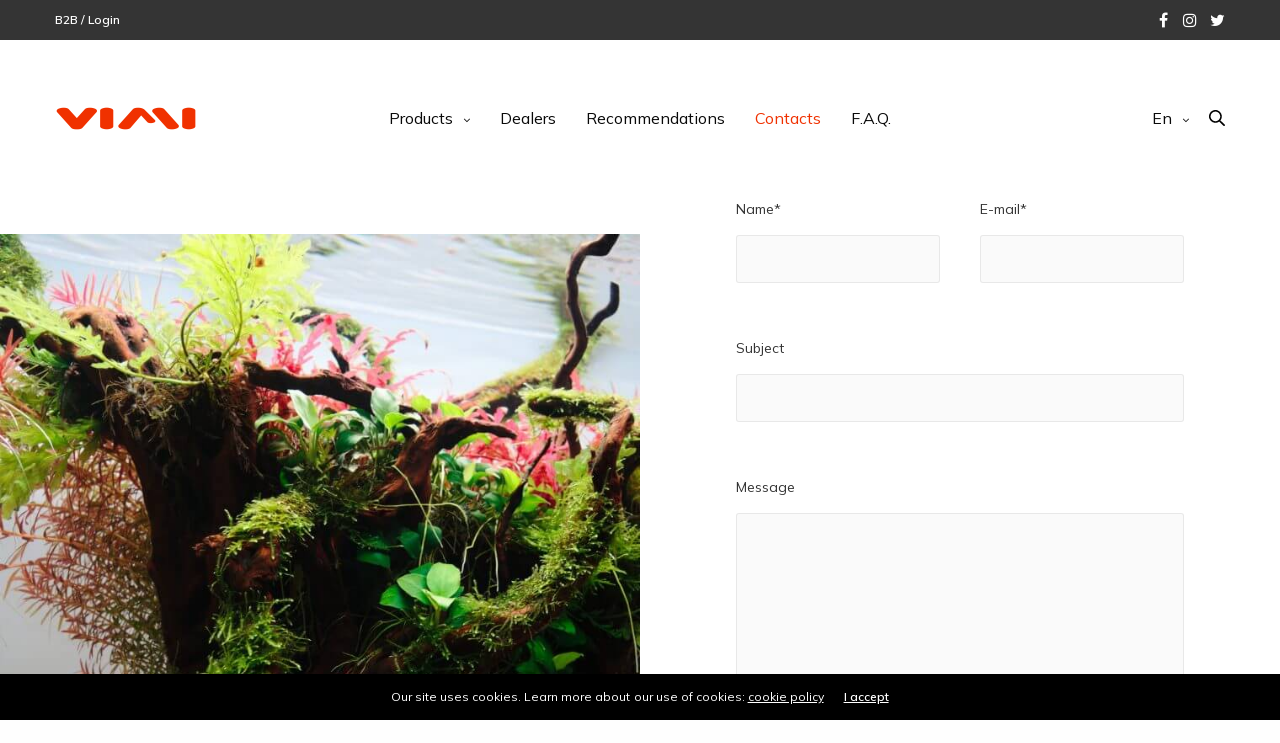

--- FILE ---
content_type: text/html; charset=UTF-8
request_url: https://www.vimi.lt/contacts/
body_size: 20605
content:
<!doctype html><html lang="en-GB"><head><meta charset="UTF-8" /><meta name="viewport" content="width=device-width, initial-scale=1, maximum-scale=1, viewport-fit=cover"><link rel="profile" href="http://gmpg.org/xfn/11"><meta name='robots' content='index, follow, max-image-preview:large, max-snippet:-1, max-video-preview:-1' /><style>img:is([sizes="auto" i], [sizes^="auto," i]) { contain-intrinsic-size: 3000px 1500px }</style><link rel="alternate" href="https://www.vimi.lt/contacts/" hreflang="en" /><link rel="alternate" href="https://www.vimi.lt/lt/susisiekti/" hreflang="lt" /><link rel="alternate" href="https://www.vimi.lt/pl/kontakt/" hreflang="pl" /><title>Contacts - VIMI</title><link rel="canonical" href="https://www.vimi.lt/contacts/" /><meta property="og:locale" content="en_GB" /><meta property="og:locale:alternate" content="lt_LT" /><meta property="og:locale:alternate" content="pl_PL" /><meta property="og:type" content="article" /><meta property="og:title" content="Contacts - VIMI" /><meta property="og:url" content="https://www.vimi.lt/contacts/" /><meta property="og:site_name" content="VIMI" /><meta property="article:publisher" content="https://www.facebook.com/vimifertilizers/" /><meta property="article:modified_time" content="2022-11-09T14:53:36+00:00" /><meta name="twitter:card" content="summary_large_image" /><meta name="twitter:site" content="@VIMI_fertilizer" /><meta name="twitter:label1" content="Estimated reading time" /><meta name="twitter:data1" content="1 minute" /> <script type="application/ld+json" class="yoast-schema-graph">{"@context":"https://schema.org","@graph":[{"@type":"WebPage","@id":"https://www.vimi.lt/contacts/","url":"https://www.vimi.lt/contacts/","name":"Contacts - VIMI","isPartOf":{"@id":"https://www.vimi.lt/#website"},"datePublished":"2018-09-27T12:49:00+00:00","dateModified":"2022-11-09T14:53:36+00:00","breadcrumb":{"@id":"https://www.vimi.lt/contacts/#breadcrumb"},"inLanguage":"en-GB","potentialAction":[{"@type":"ReadAction","target":["https://www.vimi.lt/contacts/"]}]},{"@type":"BreadcrumbList","@id":"https://www.vimi.lt/contacts/#breadcrumb","itemListElement":[{"@type":"ListItem","position":1,"name":"Home","item":"https://www.vimi.lt/"},{"@type":"ListItem","position":2,"name":"Contacts"}]},{"@type":"WebSite","@id":"https://www.vimi.lt/#website","url":"https://www.vimi.lt/","name":"VIMI","description":"Aquarium plants fertilizers","publisher":{"@id":"https://www.vimi.lt/#organization"},"potentialAction":[{"@type":"SearchAction","target":{"@type":"EntryPoint","urlTemplate":"https://www.vimi.lt/?s={search_term_string}"},"query-input":{"@type":"PropertyValueSpecification","valueRequired":true,"valueName":"search_term_string"}}],"inLanguage":"en-GB"},{"@type":"Organization","@id":"https://www.vimi.lt/#organization","name":"STIKLO KUBAS Ltd.","url":"https://www.vimi.lt/","logo":{"@type":"ImageObject","inLanguage":"en-GB","@id":"https://www.vimi.lt/#/schema/logo/image/","url":"","contentUrl":"","caption":"STIKLO KUBAS Ltd."},"image":{"@id":"https://www.vimi.lt/#/schema/logo/image/"},"sameAs":["https://www.facebook.com/vimifertilizers/","https://x.com/VIMI_fertilizer","https://www.instagram.com/vimi.fertilizers/"]}]}</script> <link rel='dns-prefetch' href='//use.typekit.net' /><link rel='dns-prefetch' href='//fonts.googleapis.com' /><link rel="alternate" type="application/rss+xml" title="VIMI &raquo; Feed" href="https://www.vimi.lt/feed/" /><link rel="alternate" type="application/rss+xml" title="VIMI &raquo; Comments Feed" href="https://www.vimi.lt/comments/feed/" /><link rel="preconnect" href="//fonts.gstatic.com/" crossorigin><link data-optimized="2" rel="stylesheet" href="https://www.vimi.lt/wp-content/litespeed/css/c199e40b1581f1550f2949cdb2b9e3d8.css?ver=27f52" /><style id='classic-theme-styles-inline-css' type='text/css'>/*! This file is auto-generated */
.wp-block-button__link{color:#fff;background-color:#32373c;border-radius:9999px;box-shadow:none;text-decoration:none;padding:calc(.667em + 2px) calc(1.333em + 2px);font-size:1.125em}.wp-block-file__button{background:#32373c;color:#fff;text-decoration:none}</style><style id='global-styles-inline-css' type='text/css'>:root{--wp--preset--aspect-ratio--square: 1;--wp--preset--aspect-ratio--4-3: 4/3;--wp--preset--aspect-ratio--3-4: 3/4;--wp--preset--aspect-ratio--3-2: 3/2;--wp--preset--aspect-ratio--2-3: 2/3;--wp--preset--aspect-ratio--16-9: 16/9;--wp--preset--aspect-ratio--9-16: 9/16;--wp--preset--color--black: #000000;--wp--preset--color--cyan-bluish-gray: #abb8c3;--wp--preset--color--white: #ffffff;--wp--preset--color--pale-pink: #f78da7;--wp--preset--color--vivid-red: #cf2e2e;--wp--preset--color--luminous-vivid-orange: #ff6900;--wp--preset--color--luminous-vivid-amber: #fcb900;--wp--preset--color--light-green-cyan: #7bdcb5;--wp--preset--color--vivid-green-cyan: #00d084;--wp--preset--color--pale-cyan-blue: #8ed1fc;--wp--preset--color--vivid-cyan-blue: #0693e3;--wp--preset--color--vivid-purple: #9b51e0;--wp--preset--color--thb-accent: #f03100;--wp--preset--gradient--vivid-cyan-blue-to-vivid-purple: linear-gradient(135deg,rgba(6,147,227,1) 0%,rgb(155,81,224) 100%);--wp--preset--gradient--light-green-cyan-to-vivid-green-cyan: linear-gradient(135deg,rgb(122,220,180) 0%,rgb(0,208,130) 100%);--wp--preset--gradient--luminous-vivid-amber-to-luminous-vivid-orange: linear-gradient(135deg,rgba(252,185,0,1) 0%,rgba(255,105,0,1) 100%);--wp--preset--gradient--luminous-vivid-orange-to-vivid-red: linear-gradient(135deg,rgba(255,105,0,1) 0%,rgb(207,46,46) 100%);--wp--preset--gradient--very-light-gray-to-cyan-bluish-gray: linear-gradient(135deg,rgb(238,238,238) 0%,rgb(169,184,195) 100%);--wp--preset--gradient--cool-to-warm-spectrum: linear-gradient(135deg,rgb(74,234,220) 0%,rgb(151,120,209) 20%,rgb(207,42,186) 40%,rgb(238,44,130) 60%,rgb(251,105,98) 80%,rgb(254,248,76) 100%);--wp--preset--gradient--blush-light-purple: linear-gradient(135deg,rgb(255,206,236) 0%,rgb(152,150,240) 100%);--wp--preset--gradient--blush-bordeaux: linear-gradient(135deg,rgb(254,205,165) 0%,rgb(254,45,45) 50%,rgb(107,0,62) 100%);--wp--preset--gradient--luminous-dusk: linear-gradient(135deg,rgb(255,203,112) 0%,rgb(199,81,192) 50%,rgb(65,88,208) 100%);--wp--preset--gradient--pale-ocean: linear-gradient(135deg,rgb(255,245,203) 0%,rgb(182,227,212) 50%,rgb(51,167,181) 100%);--wp--preset--gradient--electric-grass: linear-gradient(135deg,rgb(202,248,128) 0%,rgb(113,206,126) 100%);--wp--preset--gradient--midnight: linear-gradient(135deg,rgb(2,3,129) 0%,rgb(40,116,252) 100%);--wp--preset--font-size--small: 13px;--wp--preset--font-size--medium: 20px;--wp--preset--font-size--large: 36px;--wp--preset--font-size--x-large: 42px;--wp--preset--spacing--20: 0.44rem;--wp--preset--spacing--30: 0.67rem;--wp--preset--spacing--40: 1rem;--wp--preset--spacing--50: 1.5rem;--wp--preset--spacing--60: 2.25rem;--wp--preset--spacing--70: 3.38rem;--wp--preset--spacing--80: 5.06rem;--wp--preset--shadow--natural: 6px 6px 9px rgba(0, 0, 0, 0.2);--wp--preset--shadow--deep: 12px 12px 50px rgba(0, 0, 0, 0.4);--wp--preset--shadow--sharp: 6px 6px 0px rgba(0, 0, 0, 0.2);--wp--preset--shadow--outlined: 6px 6px 0px -3px rgba(255, 255, 255, 1), 6px 6px rgba(0, 0, 0, 1);--wp--preset--shadow--crisp: 6px 6px 0px rgba(0, 0, 0, 1);}:where(.is-layout-flex){gap: 0.5em;}:where(.is-layout-grid){gap: 0.5em;}body .is-layout-flex{display: flex;}.is-layout-flex{flex-wrap: wrap;align-items: center;}.is-layout-flex > :is(*, div){margin: 0;}body .is-layout-grid{display: grid;}.is-layout-grid > :is(*, div){margin: 0;}:where(.wp-block-columns.is-layout-flex){gap: 2em;}:where(.wp-block-columns.is-layout-grid){gap: 2em;}:where(.wp-block-post-template.is-layout-flex){gap: 1.25em;}:where(.wp-block-post-template.is-layout-grid){gap: 1.25em;}.has-black-color{color: var(--wp--preset--color--black) !important;}.has-cyan-bluish-gray-color{color: var(--wp--preset--color--cyan-bluish-gray) !important;}.has-white-color{color: var(--wp--preset--color--white) !important;}.has-pale-pink-color{color: var(--wp--preset--color--pale-pink) !important;}.has-vivid-red-color{color: var(--wp--preset--color--vivid-red) !important;}.has-luminous-vivid-orange-color{color: var(--wp--preset--color--luminous-vivid-orange) !important;}.has-luminous-vivid-amber-color{color: var(--wp--preset--color--luminous-vivid-amber) !important;}.has-light-green-cyan-color{color: var(--wp--preset--color--light-green-cyan) !important;}.has-vivid-green-cyan-color{color: var(--wp--preset--color--vivid-green-cyan) !important;}.has-pale-cyan-blue-color{color: var(--wp--preset--color--pale-cyan-blue) !important;}.has-vivid-cyan-blue-color{color: var(--wp--preset--color--vivid-cyan-blue) !important;}.has-vivid-purple-color{color: var(--wp--preset--color--vivid-purple) !important;}.has-black-background-color{background-color: var(--wp--preset--color--black) !important;}.has-cyan-bluish-gray-background-color{background-color: var(--wp--preset--color--cyan-bluish-gray) !important;}.has-white-background-color{background-color: var(--wp--preset--color--white) !important;}.has-pale-pink-background-color{background-color: var(--wp--preset--color--pale-pink) !important;}.has-vivid-red-background-color{background-color: var(--wp--preset--color--vivid-red) !important;}.has-luminous-vivid-orange-background-color{background-color: var(--wp--preset--color--luminous-vivid-orange) !important;}.has-luminous-vivid-amber-background-color{background-color: var(--wp--preset--color--luminous-vivid-amber) !important;}.has-light-green-cyan-background-color{background-color: var(--wp--preset--color--light-green-cyan) !important;}.has-vivid-green-cyan-background-color{background-color: var(--wp--preset--color--vivid-green-cyan) !important;}.has-pale-cyan-blue-background-color{background-color: var(--wp--preset--color--pale-cyan-blue) !important;}.has-vivid-cyan-blue-background-color{background-color: var(--wp--preset--color--vivid-cyan-blue) !important;}.has-vivid-purple-background-color{background-color: var(--wp--preset--color--vivid-purple) !important;}.has-black-border-color{border-color: var(--wp--preset--color--black) !important;}.has-cyan-bluish-gray-border-color{border-color: var(--wp--preset--color--cyan-bluish-gray) !important;}.has-white-border-color{border-color: var(--wp--preset--color--white) !important;}.has-pale-pink-border-color{border-color: var(--wp--preset--color--pale-pink) !important;}.has-vivid-red-border-color{border-color: var(--wp--preset--color--vivid-red) !important;}.has-luminous-vivid-orange-border-color{border-color: var(--wp--preset--color--luminous-vivid-orange) !important;}.has-luminous-vivid-amber-border-color{border-color: var(--wp--preset--color--luminous-vivid-amber) !important;}.has-light-green-cyan-border-color{border-color: var(--wp--preset--color--light-green-cyan) !important;}.has-vivid-green-cyan-border-color{border-color: var(--wp--preset--color--vivid-green-cyan) !important;}.has-pale-cyan-blue-border-color{border-color: var(--wp--preset--color--pale-cyan-blue) !important;}.has-vivid-cyan-blue-border-color{border-color: var(--wp--preset--color--vivid-cyan-blue) !important;}.has-vivid-purple-border-color{border-color: var(--wp--preset--color--vivid-purple) !important;}.has-vivid-cyan-blue-to-vivid-purple-gradient-background{background: var(--wp--preset--gradient--vivid-cyan-blue-to-vivid-purple) !important;}.has-light-green-cyan-to-vivid-green-cyan-gradient-background{background: var(--wp--preset--gradient--light-green-cyan-to-vivid-green-cyan) !important;}.has-luminous-vivid-amber-to-luminous-vivid-orange-gradient-background{background: var(--wp--preset--gradient--luminous-vivid-amber-to-luminous-vivid-orange) !important;}.has-luminous-vivid-orange-to-vivid-red-gradient-background{background: var(--wp--preset--gradient--luminous-vivid-orange-to-vivid-red) !important;}.has-very-light-gray-to-cyan-bluish-gray-gradient-background{background: var(--wp--preset--gradient--very-light-gray-to-cyan-bluish-gray) !important;}.has-cool-to-warm-spectrum-gradient-background{background: var(--wp--preset--gradient--cool-to-warm-spectrum) !important;}.has-blush-light-purple-gradient-background{background: var(--wp--preset--gradient--blush-light-purple) !important;}.has-blush-bordeaux-gradient-background{background: var(--wp--preset--gradient--blush-bordeaux) !important;}.has-luminous-dusk-gradient-background{background: var(--wp--preset--gradient--luminous-dusk) !important;}.has-pale-ocean-gradient-background{background: var(--wp--preset--gradient--pale-ocean) !important;}.has-electric-grass-gradient-background{background: var(--wp--preset--gradient--electric-grass) !important;}.has-midnight-gradient-background{background: var(--wp--preset--gradient--midnight) !important;}.has-small-font-size{font-size: var(--wp--preset--font-size--small) !important;}.has-medium-font-size{font-size: var(--wp--preset--font-size--medium) !important;}.has-large-font-size{font-size: var(--wp--preset--font-size--large) !important;}.has-x-large-font-size{font-size: var(--wp--preset--font-size--x-large) !important;}
:where(.wp-block-post-template.is-layout-flex){gap: 1.25em;}:where(.wp-block-post-template.is-layout-grid){gap: 1.25em;}
:where(.wp-block-columns.is-layout-flex){gap: 2em;}:where(.wp-block-columns.is-layout-grid){gap: 2em;}
:root :where(.wp-block-pullquote){font-size: 1.5em;line-height: 1.6;}</style><style id='thb-app-inline-css' type='text/css'>h1, .h1, .thb-countdown .thb-countdown-ul li .timestamp, h2, .h2, h3, .h3, h4, .h4, h5, .h5, h6, .h6 {font-family:'Mulish', 'BlinkMacSystemFont', -apple-system, 'Roboto', 'Lucida Sans';}body {font-family:'Mulish', 'BlinkMacSystemFont', -apple-system, 'Roboto', 'Lucida Sans';}.thb-full-menu {}.thb-mobile-menu,.thb-secondary-menu {}em {}label {}input[type="submit"],submit,.button,.btn,.btn-block,.btn-text,.vc_btn3 {}p,.post-detail .post-content {font-size:16px;}.thb-full-menu>li>a,.thb-header-menu>li>a {}.subfooter .thb-full-menu>li>a {}.subheader {font-weight:600;}.thb-full-menu li .sub-menu a,.thb-dropdown-style2 .thb-full-menu .sub-menu>li a,.thb-dropdown-style2 .thb-full-menu .sub-menu>li.title-item>a,.thb-dropdown-style3 .thb-full-menu .sub-menu>li a,.thb-dropdown-style3 .thb-full-menu .sub-menu>li.title-item>a,.thb-header-menu li .sub-menu a {}.thb-full-menu>li>a.social {}.widget>h6 {}.footer .widget,.footer .widget p {}.thb-mobile-menu>li>a {}.thb-mobile-menu .sub-menu a {}.thb-secondary-menu a {}#mobile-menu .menu-footer {}#mobile-menu .socials a {}.subfooter .socials a {}.products .product.thb-listing-style2 h3,.products .product.thb-listing-style1 h3 {}.thb-product-detail .product-information h1.product_title {}.thb-product-detail .product-information .woocommerce-product-details__short-description,.thb-product-detail .product-information .woocommerce-product-details__short-description p {}@media screen and (min-width:1024px) {h1,.h1 {}}h1,.h1 {}@media screen and (min-width:1024px) {h2 {}}h2 {}@media screen and (min-width:1024px) {h3 {}}h3 {}@media screen and (min-width:1024px) {h4 {}}h4 {}@media screen and (min-width:1024px) {h5 {}}h5 {}h6 {}.header-secondary-text div p:not(.smaller) {}.header-secondary-text div p.smaller {}.logolink .logoimg {max-height:25px;}.logolink .logoimg[src$=".svg"] {max-height:100%;height:25px;}@media only screen and (min-width:40.0625em) {.header {padding-top:50px;padding-bottom:50px;;}}@media only screen and (min-width:40.0625em) {.header.fixed {padding-top:30px;padding-bottom:30px;;}}.footer {padding-top:0px;padding-bottom:0px;}a:hover,.thb-full-menu.thb-standard>li.current-menu-item:not(.has-hash)>a,.thb-full-menu>li a:not(.logolink)[data-filter].active,#mobile-menu.dark .thb-mobile-menu>li>a:hover,#mobile-menu.dark .sub-menu a:hover,#mobile-menu.dark .thb-secondary-menu a:hover,.thb-mobile-menu>li.menu-item-has-children>a:hover .thb-arrow div,.thb-secondary-menu a:hover,.authorpage .author-content .square-icon:hover,.authorpage .author-content .square-icon.email:hover,.commentlist .comment .reply a:hover,input[type="submit"].style3,.button.style3,.btn.style3,input[type="submit"].style4,.button.style4,.btn.style4,input[type="submit"].style4:hover,.button.style4:hover,.btn.style4:hover,.more-link,.thb-portfolio-filter.style1 ul li a:hover,.thb-portfolio-filter.style1 ul li a.active,.thb-portfolio-filter.style2 .select2.select2-container--default .select2-selection--single .select2-selection__rendered,.thb-portfolio-filter.style2 .select2-dropdown .select2-results__options .select2-results__option[aria-selected=true] span,.thb-portfolio-filter.style2 .select2-dropdown .select2-results__options .select2-results__option.select2-results__option--highlighted span,.thb-autotype .thb-autotype-entry,.thb-tabs.style3 .vc_tta-panel-heading h4 a:hover,.thb-tabs.style3 .vc_tta-panel-heading h4 a.active,.thb-tabs.style4 .vc_tta-panel-heading h4 a.active,.thb-tabs.style4 .vc_tta-panel-heading h4 a:hover,.thb_location_container.row .thb_location h5,.thb-portfolio-slider.thb-portfolio-slider-style3 .portfolio-slide .content-side .thb-categories,.thb-portfolio-slider.thb-portfolio-slider-style3 .portfolio-slide .content-side .thb-categories a,.woocommerce-checkout-payment .wc_payment_methods .wc_payment_method.payment_method_paypal .about_paypal,input[type="submit"].style2, .button.style2, .btn.style2,.thb-header-menu > li.menu-item-has-children:hover > a,.thb-header-menu > li.menu-item-has-children.sfHover > a,.thb-header-menu > li.menu-item-has-children:hover>a span:after,.thb-header-menu > li.menu-item-has-children.sfHover > a span:after,.thb-pricing-table.style2 .pricing-container .thb_pricing_head .thb-price,.post.style8 .style8-meta .style8-link a,.thb-iconbox.top.type5 .iconbox-content .thb-read-more,.thb-testimonials.style7 .testimonial-author cite,.thb-testimonials.style7 .testimonial-author span,.post.style9.active .post-title a,.columns.thb-light-column .post.style9 .post-category a,.thb-page-header .thb-blog-categories li a.active,.has-thb-accent-color,.wp-block-button .wp-block-button__link.has-thb-accent-color,.thb-page-menu.style2 li:hover a,.thb-page-menu.style2 li.current_page_item a,.post.style10 .style10-readmore,.btn-text.style-accent-link,.thb-page-menu li.current_page_item a {color:#f03100;}.thb-full-menu.thb-line-marker>li>a:before,.thb-page-header .thb-blog-categories li a:after,.select2-container .select2-dropdown .select2-results .select2-results__option[aria-selected=true],input[type="submit"],.button,.btn,input[type="submit"].black:hover,input[type="submit"].wc-forward.checkout:hover,.button.black:hover,.button.wc-forward.checkout:hover,.btn.black:not(.style4):hover,.btn.wc-forward.checkout:hover,input[type="submit"].style2:hover,.button.style2:hover,.btn.style2:hover,input[type="submit"].style3:before,.button.style3:before,.btn.style3:before,input[type="submit"].style4:after,.button.style4:after,.btn.style4:after,.btn-text.style3 .circle-btn,[class^="tag-cloud-link"]:hover,.thb-portfolio-filter.style1 ul li a:before,.thb-portfolio-filter.style2 .select2.select2-container--default .select2-selection--single .select2-selection__arrow:after,.thb-portfolio-filter.style2 .select2.select2-container--default .select2-selection--single .select2-selection__arrow:before,.thb-portfolio-filter.style2 .select2-dropdown .select2-results__options .select2-results__option span:before,.boxed-icon.email:hover,.thb-progressbar .thb-progress span,#scroll_to_top:hover .thb-animated-arrow.circular,.thb-tabs.style1 .vc_tta-panel-heading h4 a:before,.thb-tabs.style4 .vc_tta-panel-heading h4 a:before,.thb-client-row.thb-opacity.with-accent .thb-client:hover,.badge.onsale,.demo_store,.products .product .product_after_title .button:hover:after,.woocommerce-MyAccount-navigation ul li:hover a,.woocommerce-MyAccount-navigation ul li.is-active a,.footer_bar .socials .social.email:hover,.thb-header-menu > li.menu-item-has-children > a span:before,.thb-page-menu.style1 li:hover a, .thb-page-menu.style1 li.current_page_item a,.thb-client-row .style4 .accent-color,.preloader-style3-container:before,.preloader-style3-container:after,.has-thb-accent-background-color,.wp-block-button .wp-block-button__link.has-thb-accent-background-color,.thb-portfolio-slider.thb-portfolio-slider-style7 .portfolio-style7-dots-wrapper .thb-portfolio-slider-style7-bullets:before,.thb-portfolio-slider.thb-portfolio-slider-style8 .thb-portfolio-slide-excerpt {background-color:#f03100;}input[type="submit"]:hover,.button:hover,.btn:hover {background-color:#df2e00;}.share_container .product_copy form,input[type="text"]:focus,input[type="password"]:focus,input[type="date"]:focus,input[type="datetime"]:focus,input[type="email"]:focus,input[type="number"]:focus,input[type="search"]:focus,input[type="tel"]:focus,input[type="time"]:focus,input[type="url"]:focus,textarea:focus,.select2.select2-container--default.select2-container--open .select2-selection--single,.select2-container .select2-dropdown,.select2-container .select2-dropdown.select2-drop-active,input[type="submit"].style2,.button.style2,.btn.style2,input[type="submit"].style3,.button.style3,.btn.style3,input[type="submit"].style4,.button.style4,.btn.style4,[class^="tag-cloud-link"]:hover,.boxed-icon.email:hover,.wpb_text_column a:not(.btn):not(.button):after,.thb-client-row.has-border.thb-opacity.with-accent .thb-client:hover,.thb-pricing-table.style1 .thb-pricing-column.highlight-true .pricing-container,.woocommerce-MyAccount-navigation ul li:hover a,.woocommerce-MyAccount-navigation ul li.is-active a,.footer_bar .socials .social.email:hover,.thb-iconbox.top.type5,.thb-page-menu.style1 li:hover a, .thb-page-menu.style1 li.current_page_item a,.post.style9 .style9-title .style9-arrow:hover,.post.style9.active .style9-arrow,.thb-testimonials.style9 .slick-dots-wrapper .slick-dots li.slick-active .portrait_bullet,.thb-iconbox.type7:hover {border-color:#f03100;}.select2-container .select2-dropdown.select2-drop-active.select2-drop-above,.woocommerce-MyAccount-navigation ul li:hover+li a,.woocommerce-MyAccount-navigation ul li.is-active+li a,.thb-page-menu.style1 li:hover+li a, .thb-page-menu.style1 li.current_page_item+li a,.thb-dropdown-style3 .thb-full-menu .sub-menu {border-top-color:#f03100;}.thb-dropdown-style3 .thb-full-menu .sub-menu:after {border-bottom-color:#f03100;}.commentlist .comment .reply a:hover svg path,.btn-text.style4 .arrow svg:first-child,.thb-iconbox.top.type5 .iconbox-content .thb-read-more svg,.thb-iconbox.top.type5 .iconbox-content .thb-read-more svg .bar,.post.style9.active .style9-arrow svg {fill:#f03100;}.thb-tabs.style2 .vc_tta-panel-heading h4 a.active {-moz-box-shadow:inset 0 -3px 0 #f03100,0 1px 0 #f03100;-webkit-box-shadow:inset 0 -3px 0 #f03100,0 1px 0 #f03100;box-shadow:inset 0 -3px 0 #f03100,0 1px 0 #f03100;}.thb-fancy-box.fancy-style5:hover .thb-fancy-content {-moz-box-shadow:inset 0 -3px 0 #f03100;-webkit-box-shadow:inset 0 -3px 0 #f03100;box-shadow:inset 0 -3px 0 #f03100;}.footer,.footer p,.footer.dark p {color:#757575;}.subfooter,.subfooter p,.subfooter.dark p {opacity:1;color:#757575;}.subheader,.subheader p,.subheader.dark p {color:#757575;}.post-content p a { color:#757575 !important; }.post-content p a:hover { color:#f03100 !important; }.wpb_text_column p a { color:#757575 !important; }.wpb_text_column p a:hover { color:#f03100 !important; }.wpb_text_column ul a { color:#757575 !important; }.wpb_text_column ul a:hover { color:#f03100 !important; }.wpb_text_column ol a { color:#757575 !important; }.wpb_text_column ol a:hover { color:#f03100 !important; }.widget p a { color:#757575 !important; }.widget p a:hover { color:#f03100 !important; }.thb-full-menu .sub-menu li a:hover { color:#f03100 !important; }.thb-dropdown-color-light .thb-full-menu .sub-menu li a:hover { color:#f03100 !important; }.thb-header-menu li .sub-menu a:hover { color:#f03100 !important; }.widget a { color:#ffffff !important; }.widget a:hover { color:#f03100 !important; }.footer .widget a { color:#ffffff !important; }.footer .widget a:hover { color:#f03100 !important; }.footer.dark .widget a { color:#ffffff !important; }.footer.dark .widget a:hover { color:#f03100 !important; }.subfooter a { color:#ffffff !important; }.subfooter a:hover { color:#f03100 !important; }.subheader a { color:#ffffff !important; }.subheader a:hover { color:#f03100 !important; }.page-id-2201 #wrapper div[role="main"],.postid-2201 #wrapper div[role="main"] {}.footer {background-color:#191919 !important;}.subfooter {background-color:#191919 !important;}.row {max-width:px;}.row.max_width {max-width:px !important;}</style><link rel='stylesheet' id='thb-google-fonts-css' href='https://fonts.googleapis.com/css?family=Mulish%3A200%2C300%2C400%2C500%2C600%2C700%2C800%2C900%2C200i%2C300i%2C400i%2C500i%2C600i%2C700i%2C800i%2C900i&#038;subset=latin%2Clatin-ext&#038;display=swap&#038;ver=2.4.7' media='all' /> <script type="text/javascript" src="https://www.vimi.lt/wp-includes/js/jquery/jquery.min.js" id="jquery-core-js"></script> <script type="text/javascript" src="https://www.vimi.lt/wp-includes/js/jquery/jquery-migrate.min.js" id="jquery-migrate-js" defer data-deferred="1"></script> <link rel="https://api.w.org/" href="https://www.vimi.lt/wp-json/" /><link rel="alternate" title="JSON" type="application/json" href="https://www.vimi.lt/wp-json/wp/v2/pages/2201" /><link rel="EditURI" type="application/rsd+xml" title="RSD" href="https://www.vimi.lt/xmlrpc.php?rsd" /><meta name="generator" content="WordPress 6.8.3" /><link rel='shortlink' href='https://www.vimi.lt/?p=2201' /><link rel="alternate" title="oEmbed (JSON)" type="application/json+oembed" href="https://www.vimi.lt/wp-json/oembed/1.0/embed?url=https%3A%2F%2Fwww.vimi.lt%2Fcontacts%2F&#038;lang=en" /><link rel="alternate" title="oEmbed (XML)" type="text/xml+oembed" href="https://www.vimi.lt/wp-json/oembed/1.0/embed?url=https%3A%2F%2Fwww.vimi.lt%2Fcontacts%2F&#038;format=xml&#038;lang=en" /><meta name="theme-color" content="#dd3100"><meta name="generator" content="Elementor 3.28.4; features: additional_custom_breakpoints, e_local_google_fonts; settings: css_print_method-external, google_font-enabled, font_display-auto"><style>.e-con.e-parent:nth-of-type(n+4):not(.e-lazyloaded):not(.e-no-lazyload),
				.e-con.e-parent:nth-of-type(n+4):not(.e-lazyloaded):not(.e-no-lazyload) * {
					background-image: none !important;
				}
				@media screen and (max-height: 1024px) {
					.e-con.e-parent:nth-of-type(n+3):not(.e-lazyloaded):not(.e-no-lazyload),
					.e-con.e-parent:nth-of-type(n+3):not(.e-lazyloaded):not(.e-no-lazyload) * {
						background-image: none !important;
					}
				}
				@media screen and (max-height: 640px) {
					.e-con.e-parent:nth-of-type(n+2):not(.e-lazyloaded):not(.e-no-lazyload),
					.e-con.e-parent:nth-of-type(n+2):not(.e-lazyloaded):not(.e-no-lazyload) * {
						background-image: none !important;
					}
				}</style><meta name="generator" content="Powered by WPBakery Page Builder - drag and drop page builder for WordPress."/><style type="text/css">body.custom-background #wrapper div[role="main"] { background-color: #ffffff; }</style><link rel="icon" href="https://www.vimi.lt/wp-content/uploads/cropped-Farvicon-32x32.png" sizes="32x32" /><link rel="icon" href="https://www.vimi.lt/wp-content/uploads/cropped-Farvicon-192x192.png" sizes="192x192" /><link rel="apple-touch-icon" href="https://www.vimi.lt/wp-content/uploads/cropped-Farvicon-180x180.png" /><meta name="msapplication-TileImage" content="https://www.vimi.lt/wp-content/uploads/cropped-Farvicon-270x270.png" /><style type="text/css" data-type="vc_shortcodes-custom-css">.vc_custom_1668005604306{background-color: #e6e8e6 !important;}.vc_custom_1537947677308{background-position: center !important;background-repeat: no-repeat !important;background-size: cover !important;}.vc_custom_1539930288100{padding-top: 0px !important;padding-right: 15% !important;padding-bottom: 0px !important;padding-left: 15% !important;}</style><noscript><style>.wpb_animate_when_almost_visible { opacity: 1; }</style></noscript></head><body class="wp-singular page-template-default page page-id-2201 wp-theme-revolution thb-header-style-style4 thb-borders-off thb-dropdown-color-dark thb-dropdown-style1 thb-article-style1 header-full-width-on subheader-full-width-on  right-click-off form-radius-on header-padding-on fixed-header-on footer-effect-on footer-shadow-light header-color-dark-header wpb-js-composer js-comp-ver-6.7.0 vc_responsive elementor-default elementor-kit-3602"><div class="thb-page-preloader">
<svg class="material-spinner" width="65px" height="65px" viewBox="0 0 66 66" xmlns="http://www.w3.org/2000/svg">
<circle class="material-path" fill="none" stroke-width="6" stroke-linecap="round" cx="33" cy="33" r="30"></circle>
</svg></div><div id="wrapper" class="thb-page-transition-off"><div class="subheader style2 dark"><div class="row align-middle"><div class="small-12 medium-6 columns subheader-left"><ul id="menu-b-to-b-en" class="thb-full-menu thb-standard"><li id="menu-item-4459" class="menu-item menu-item-type-custom menu-item-object-custom menu-item-4459"><a href="https://shop.vimi.lt/my-account/">B2B / Login</a></li></ul></div><div class="small-12 medium-6 columns subheader-right"><aside class="socials">				<a href="https://www.facebook.com/vimifertilizers/" class="social facebook									 menu-social				" target="_blank"><i class="fa fa-facebook"></i></a>
<a href="https://www.instagram.com/vimi.fertilizers/" class="social instagram									 menu-social				" target="_blank"><i class="fa fa-instagram"></i></a>
<a href="https://twitter.com/VIMI_fertilizer" class="social twitter									 menu-social				" target="_blank"><i class="fa fa-twitter"></i></a></aside></div></div></div><header class="header style4 thb-fixed-shadow-style1 dark-header" data-header-color="dark-header" data-fixed-header-color="dark-header"><div class="row align-middle"><div class="small-12 columns"><div class="logo-holder">
<a href="https://www.vimi.lt/" class="logolink" title="VIMI">
<img data-lazyloaded="1" src="[data-uri]" data-src="http://vimi.lt/wp-content/uploads/VIMI_aquarium_fertilizers_LOGO.png" class="logoimg logo-dark" alt="VIMI"/><noscript><img src="http://vimi.lt/wp-content/uploads/VIMI_aquarium_fertilizers_LOGO.png" class="logoimg logo-dark" alt="VIMI"/></noscript>
<img data-lazyloaded="1" src="[data-uri]" data-src="https://www.vimi.lt/wp-content/uploads/UKR-VIMI.png" class="logoimg logo-light" alt="VIMI"/><noscript><img src="https://www.vimi.lt/wp-content/uploads/UKR-VIMI.png" class="logoimg logo-light" alt="VIMI"/></noscript>
</a></div><nav class="full-menu" id="full-menu"><ul id="menu-en-virsutinis-meniu" class="thb-full-menu thb-standard"><li id="menu-item-4482" class="menu-item menu-item-type-custom menu-item-object-custom menu-item-has-children menu-item-4482"><a href="#">Products</a><ul class="sub-menu"><li id="menu-item-2705" class="menu-item menu-item-type-post_type menu-item-object-page menu-item-has-children menu-item-2705"><a href="https://www.vimi.lt/products/all-in/">ALL IN</a><ul class="sub-menu"><li id="menu-item-3316" class="menu-item menu-item-type-post_type menu-item-object-page menu-item-3316"><a href="https://www.vimi.lt/products/micro/">MICRO</a></li><li id="menu-item-3312" class="menu-item menu-item-type-post_type menu-item-object-page menu-item-3312"><a href="https://www.vimi.lt/products/all-in-one/">ALL IN ONE</a></li><li id="menu-item-3313" class="menu-item menu-item-type-post_type menu-item-object-page menu-item-3313"><a href="https://www.vimi.lt/products/all-in-red/">ALL IN RED</a></li></ul></li><li id="menu-item-2709" class="menu-item menu-item-type-post_type menu-item-object-page menu-item-has-children menu-item-2709"><a href="https://www.vimi.lt/products/solo/">SOLO</a><ul class="sub-menu"><li id="menu-item-3319" class="menu-item menu-item-type-post_type menu-item-object-page menu-item-3319"><a href="https://www.vimi.lt/products/solo-n/">SOLO N</a></li><li id="menu-item-3320" class="menu-item menu-item-type-post_type menu-item-object-page menu-item-3320"><a href="https://www.vimi.lt/products/solo-p/">SOLO P</a></li><li id="menu-item-3318" class="menu-item menu-item-type-post_type menu-item-object-page menu-item-3318"><a href="https://www.vimi.lt/products/solo-k/">SOLO K</a></li><li id="menu-item-3317" class="menu-item menu-item-type-post_type menu-item-object-page menu-item-3317"><a href="https://www.vimi.lt/products/solo-fe/">SOLO Fe</a></li><li id="menu-item-3321" class="menu-item menu-item-type-post_type menu-item-object-page menu-item-3321"><a href="https://www.vimi.lt/products/solo-trace-2/">SOLO TRACE</a></li></ul></li><li id="menu-item-2706" class="menu-item menu-item-type-post_type menu-item-object-page menu-item-has-children menu-item-2706"><a href="https://www.vimi.lt/products/bottom/">BOTTOM</a><ul class="sub-menu"><li id="menu-item-3314" class="menu-item menu-item-type-post_type menu-item-object-page menu-item-3314"><a href="https://www.vimi.lt/products/bottom-action/">BOTTOM ACTION</a></li><li id="menu-item-3315" class="menu-item menu-item-type-post_type menu-item-object-page menu-item-3315"><a href="https://www.vimi.lt/products/bottom-longlasting/">BOTTOM LONG LASTING</a></li></ul></li><li id="menu-item-4719" class="menu-item menu-item-type-custom menu-item-object-custom menu-item-has-children menu-item-4719"><a href="#">REMIN</a><ul class="sub-menu"><li id="menu-item-4720" class="menu-item menu-item-type-post_type menu-item-object-page menu-item-4720"><a href="https://www.vimi.lt/products/remin-ghkh/">REMIN GH&#038;KH</a></li><li id="menu-item-4721" class="menu-item menu-item-type-post_type menu-item-object-page menu-item-4721"><a href="https://www.vimi.lt/products/remin-gh/">REMIN GH</a></li><li id="menu-item-2732" class="menu-item menu-item-type-post_type menu-item-object-page menu-item-2732"><a href="https://www.vimi.lt/products/reminamin/">REMINAMIN</a></li></ul></li><li id="menu-item-2704" class="menu-item menu-item-type-post_type menu-item-object-page menu-item-2704"><a href="https://www.vimi.lt/products/accelerator/">ACCELERATOR</a></li><li id="menu-item-2708" class="menu-item menu-item-type-post_type menu-item-object-page menu-item-2708"><a href="https://www.vimi.lt/products/stimulator/">STIMULATOR</a></li></ul></li><li id="menu-item-2710" class="menu-item menu-item-type-post_type menu-item-object-page menu-item-2710"><a href="https://www.vimi.lt/dealers/">Dealers</a></li><li id="menu-item-2711" class="menu-item menu-item-type-post_type menu-item-object-page menu-item-2711"><a href="https://www.vimi.lt/recommendations/">Recommendations</a></li><li id="menu-item-2716" class="menu-item menu-item-type-post_type menu-item-object-page current-menu-item page_item page-item-2201 current_page_item menu-item-2716"><a href="https://www.vimi.lt/contacts/">Contacts</a></li><li id="menu-item-2717" class="menu-item menu-item-type-post_type menu-item-object-page menu-item-2717"><a href="https://www.vimi.lt/f-a-q/">F.A.Q.</a></li></ul></nav><div><div class="secondary-area"><ul class="thb-full-menu thb-language-switcher thb-standard"><li class="menu-item-has-children">
<a href="#">en</a><ul class="sub-menu"><li><a href="https://www.vimi.lt/lt/susisiekti/" title="Lietuviškai">Lietuviškai</a></li><li><a href="https://www.vimi.lt/pl/kontakt/" title="Polski">Polski</a></li></ul></li></ul><div class="thb-search-holder">
<span></span><span></span>
<svg xmlns="http://www.w3.org/2000/svg" version="1.1" x="0" y="0" width="16" height="16" viewBox="0 0 18 18" enable-background="new 0 0 16 16" xml:space="preserve"><path d="M17.7 16.5l-4.9-4.8c1-1.2 1.6-2.8 1.6-4.5 0-3.9-3.2-7.2-7.2-7.2C3.2 0 0 3.2 0 7.2c0 3.9 3.2 7.2 7.2 7.2 1.6 0 3.1-0.5 4.3-1.4l4.9 4.8c0.2 0.2 0.4 0.3 0.6 0.3 0.2 0 0.5-0.1 0.6-0.3C18.1 17.4 18.1 16.8 17.7 16.5zM1.8 7.2c0-3 2.4-5.4 5.4-5.4 3 0 5.4 2.4 5.4 5.4 0 3-2.4 5.4-5.4 5.4C4.2 12.5 1.8 10.1 1.8 7.2z"/></svg></div><div class="mobile-toggle-holder style1"><div class="mobile-toggle">
<span></span><span></span><span></span></div></div></div></div></div></div></header><div role="main"><div class="header-spacer"></div><div class="page-padding post-2201 page type-page status-publish hentry"><div class="row wpb_row row-fluid no-row-padding full-width-row no-column-padding row-o-content-middle row-flex"><div class="wpb_column columns medium-6 thb-light-column has-fill small-12"><div class="vc_column-inner   vc_custom_1537947677308"><div class="wpb_wrapper"><div id="thb-image-695278a2eb09d" class="caption-style1 animation left-to-right aligncenter full  thb_image_link wp-caption "><div class="thb-image-inner size_100">
<img fetchpriority="high" decoding="async" width="760" height="760" src="[data-uri]" class="thb_image    attachment-full thb-lazyload lazyload" alt="" sizes="(max-width: 760px) 100vw, 760px" data-src="https://www.vimi.lt/wp-content/uploads/VIMI_aquarium_fertilizers_contacts.jpg" data-sizes="auto" data-srcset="https://www.vimi.lt/wp-content/uploads/VIMI_aquarium_fertilizers_contacts.jpg 760w, https://www.vimi.lt/wp-content/uploads/VIMI_aquarium_fertilizers_contacts-300x300.jpg 300w, https://www.vimi.lt/wp-content/uploads/VIMI_aquarium_fertilizers_contacts-150x150.jpg 150w, https://www.vimi.lt/wp-content/uploads/VIMI_aquarium_fertilizers_contacts-200x200.jpg 200w, https://www.vimi.lt/wp-content/uploads/VIMI_aquarium_fertilizers_contacts-100x100.jpg 100w, https://www.vimi.lt/wp-content/uploads/VIMI_aquarium_fertilizers_contacts-380x380.jpg 380w, https://www.vimi.lt/wp-content/uploads/VIMI_aquarium_fertilizers_contacts-20x20.jpg 20w, https://www.vimi.lt/wp-content/uploads/VIMI_aquarium_fertilizers_contacts-190x190.jpg 190w" /></div></div></div></div></div><div data-vc-parallax="1.5" class="wpb_column columns medium-6 thb-dark-column has-fill vc_general vc_parallax vc_parallax-content-moving small-12"><div class="vc_column-inner   vc_custom_1539930288100"><div class="wpb_wrapper"><div class="wpcf7 no-js" id="wpcf7-f2784-p2201-o1" lang="en-US" dir="ltr" data-wpcf7-id="2784"><div class="screen-reader-response"><p role="status" aria-live="polite" aria-atomic="true"></p><ul></ul></div><form action="/contacts/#wpcf7-f2784-p2201-o1" method="post" class="wpcf7-form init" aria-label="Contact form" novalidate="novalidate" data-status="init"><fieldset class="hidden-fields-container"><input type="hidden" name="_wpcf7" value="2784" /><input type="hidden" name="_wpcf7_version" value="6.1.4" /><input type="hidden" name="_wpcf7_locale" value="en_US" /><input type="hidden" name="_wpcf7_unit_tag" value="wpcf7-f2784-p2201-o1" /><input type="hidden" name="_wpcf7_container_post" value="2201" /><input type="hidden" name="_wpcf7_posted_data_hash" value="" /><input type="hidden" name="_wpcf7_recaptcha_response" value="" /></fieldset><div class="row"><div class="small-12 large-6 columns"><p><label> Name* </label><span class="wpcf7-form-control-wrap" data-name="your-name"><input size="40" maxlength="400" class="wpcf7-form-control wpcf7-text wpcf7-validates-as-required full" aria-required="true" aria-invalid="false" value="" type="text" name="your-name" /></span></p></div><div class="small-12 large-6 columns"><p><label> E-mail*</label><br />
<span class="wpcf7-form-control-wrap" data-name="your-email"><input size="40" maxlength="400" class="wpcf7-form-control wpcf7-email wpcf7-validates-as-required wpcf7-text wpcf7-validates-as-email full" aria-required="true" aria-invalid="false" value="" type="email" name="your-email" /></span></p></div><div class="small-12 columns"><p><label> Subject </label><span class="wpcf7-form-control-wrap" data-name="your-subject"><input size="40" maxlength="400" class="wpcf7-form-control wpcf7-text full" aria-invalid="false" value="" type="text" name="your-subject" /></span></p></div><div class="small-12 columns"><p><label> Message </label><span class="wpcf7-form-control-wrap" data-name="your-message"><textarea cols="40" rows="10" maxlength="2000" class="wpcf7-form-control wpcf7-textarea full" aria-invalid="false" name="your-message"></textarea></span></p></div></div><div class="row"><div class="small-12 columns"><p><input class="wpcf7-form-control wpcf7-submit has-spinner btn" type="submit" value="Send" /></p></div></div><p style="display: none !important;" class="akismet-fields-container" data-prefix="_wpcf7_ak_"><label>&#916;<textarea name="_wpcf7_ak_hp_textarea" cols="45" rows="8" maxlength="100"></textarea></label><input type="hidden" id="ak_js_1" name="_wpcf7_ak_js" value="43"/></p><div class="wpcf7-response-output" aria-hidden="true"></div></form></div><div class="vc_empty_space" id="thb-empty-space-695278a2eeff1"  style="height: 32px" ><span class="vc_empty_space_inner"></span></div></div></div></div></div></div></div><div class="fixed-footer-container"><footer id="footer" class="footer dark footer-full-width-off"><div id="footerlt" class="row wpb_row row-fluid"><div class="wpb_column columns medium-6 thb-light-column small-12"><div class="vc_column-inner   "><div class="wpb_wrapper"><div class="vc_empty_space" id="thb-empty-space-695278a2f1569"  style="height: 100px" ><span class="vc_empty_space_inner"></span></div><div class="wpb_text_column wpb_content_element   text-center" ><div class="wpb_wrapper"><h3 style="text-align: left;">Becoming a VIMI stockist</h3></div></div><div class="wpb_text_column wpb_content_element  " ><div class="wpb_wrapper"><p>If there are no <a href="http://vimi.lt/dealers/">VIMI products in your region</a> or you want to stock VIMI products please <a href="http://vimi.lt/contacts/">get in touch</a>.</p></div></div></div></div></div><div class="wpb_column columns medium-3 thb-light-column small-12"><div class="vc_column-inner   "><div class="wpb_wrapper"><div class="vc_empty_space" id="thb-empty-space-695278a2f1a6b"  style="height: 100px" ><span class="vc_empty_space_inner"></span></div><div class="wpb_text_column wpb_content_element   text-center" ><div class="wpb_wrapper"><h3 style="text-align: left;">Contacts</h3></div></div><div class="wpb_text_column wpb_content_element  " ><div class="wpb_wrapper"><p>Correspondence address:</p><p>STIKLO KUBAS Ltd, P.d. 1444, 30-post, 02008 Vilnius, Lithuania</p><p>E-mail: <a href="mailto:info@vimi.lt">info@vimi.lt</a></p><p>Tel.: +37060355540</p></div></div></div></div></div><div class="wpb_column columns medium-3 thb-light-column small-12"><div class="vc_column-inner   "><div class="wpb_wrapper"><div class="vc_empty_space" id="thb-empty-space-695278a2f1c20"  style="height: 100px" ><span class="vc_empty_space_inner"></span></div><div class="wpb_text_column wpb_content_element   text-center" ><div class="wpb_wrapper"><h3 style="text-align: left;">Wholesale</h3></div></div><div class="wpb_text_column wpb_content_element  " ><div class="wpb_wrapper"><p>Wholesale orders: <a href="https://shop.vimi.lt/my-account/">shop.vimi.lt</a></p><p>E-mail: <a href="mailto:order@vimi.lt">order@vimi.lt</a></p><p>Tel: +37060355540</p><p>We usually reply within 1-2 business days.<br />
Working hours Monday to Friday  8:00 &#8211; 17:00 (GMT+2:00)</p></div></div></div></div></div></div><style></style><div class="row footer-row"><div class="small-12 medium-6 large-4 columns"></div><div class="small-12 medium-6 large-4 columns"></div><div class="small-12 large-4 columns"></div></div></footer><div class="subfooter style1 dark subfooter-full-width-off"><div class="row subfooter-row"><div class="small-12 medium-6 columns text-center medium-text-left"><p>© 2025 STIKLO KUBAS Ltd., All Rights Reserved | <a href="http://vimi.lt/privacy-policy/"> Privacy Policy </a> |<a href="http://vimi.lt/f-a-q/"> FAQ </a>|</p></div><div class="small-12 medium-6 columns text-center medium-text-right"><aside class="socials">				<a href="https://www.facebook.com/vimifertilizers/" class="social facebook									 menu-social				" target="_blank"><i class="fa fa-facebook"></i></a>
<a href="https://www.instagram.com/vimi.fertilizers/" class="social instagram									 menu-social				" target="_blank"><i class="fa fa-instagram"></i></a>
<a href="https://twitter.com/VIMI_fertilizer" class="social twitter									 menu-social				" target="_blank"><i class="fa fa-twitter"></i></a></aside></div></div></div></div><div class="click-capture"></div><nav id="mobile-menu" class="style1 dark " data-behaviour="thb-submenu">
<a class="thb-mobile-close"><div><span></span><span></span></div></a><div class="menubg-placeholder"></div><div class="custom_scroll" id="menu-scroll"><div class="mobile-menu-top"><div class="thb-mobile-language-switcher">
<a href="https://www.vimi.lt/contacts/" class="active" title="English">en</a><a href="https://www.vimi.lt/lt/susisiekti/" class="" title="Lietuviškai">lt</a><a href="https://www.vimi.lt/pl/kontakt/" class="" title="Polski">pl</a></div><div class="thb-mobile-search"><form method="get" class="searchform" role="search" action="https://www.vimi.lt/"><div class="searchform-bar"></div><fieldset>
<input name="s" type="text" class="s" placeholder="Type here to search">
<button type="submit" class="submit" aria-label="Search"><svg xmlns="http://www.w3.org/2000/svg" version="1.1" x="0" y="0" width="16" height="16" viewBox="0 0 18 18" enable-background="new 0 0 16 16" xml:space="preserve"><path d="M17.7 16.5l-4.9-4.8c1-1.2 1.6-2.8 1.6-4.5 0-3.9-3.2-7.2-7.2-7.2C3.2 0 0 3.2 0 7.2c0 3.9 3.2 7.2 7.2 7.2 1.6 0 3.1-0.5 4.3-1.4l4.9 4.8c0.2 0.2 0.4 0.3 0.6 0.3 0.2 0 0.5-0.1 0.6-0.3C18.1 17.4 18.1 16.8 17.7 16.5zM1.8 7.2c0-3 2.4-5.4 5.4-5.4 3 0 5.4 2.4 5.4 5.4 0 3-2.4 5.4-5.4 5.4C4.2 12.5 1.8 10.1 1.8 7.2z"/></svg></button></fieldset></form></div><ul id="menu-en-virsutinis-meniu-1" class="thb-mobile-menu"><li class="menu-item menu-item-type-custom menu-item-object-custom menu-item-has-children menu-item-4482"><a href="#">Products<div class="thb-arrow"><div></div><div></div></div></a><ul class="sub-menu"><li class="menu-item menu-item-type-post_type menu-item-object-page menu-item-has-children menu-item-2705"><a href="https://www.vimi.lt/products/all-in/">ALL IN<div class="thb-arrow"><div></div><div></div></div></a><ul class="sub-menu"><li class="menu-item menu-item-type-post_type menu-item-object-page menu-item-3316"><a href="https://www.vimi.lt/products/micro/">MICRO</a></li><li class="menu-item menu-item-type-post_type menu-item-object-page menu-item-3312"><a href="https://www.vimi.lt/products/all-in-one/">ALL IN ONE</a></li><li class="menu-item menu-item-type-post_type menu-item-object-page menu-item-3313"><a href="https://www.vimi.lt/products/all-in-red/">ALL IN RED</a></li></ul></li><li class="menu-item menu-item-type-post_type menu-item-object-page menu-item-has-children menu-item-2709"><a href="https://www.vimi.lt/products/solo/">SOLO<div class="thb-arrow"><div></div><div></div></div></a><ul class="sub-menu"><li class="menu-item menu-item-type-post_type menu-item-object-page menu-item-3319"><a href="https://www.vimi.lt/products/solo-n/">SOLO N</a></li><li class="menu-item menu-item-type-post_type menu-item-object-page menu-item-3320"><a href="https://www.vimi.lt/products/solo-p/">SOLO P</a></li><li class="menu-item menu-item-type-post_type menu-item-object-page menu-item-3318"><a href="https://www.vimi.lt/products/solo-k/">SOLO K</a></li><li class="menu-item menu-item-type-post_type menu-item-object-page menu-item-3317"><a href="https://www.vimi.lt/products/solo-fe/">SOLO Fe</a></li><li class="menu-item menu-item-type-post_type menu-item-object-page menu-item-3321"><a href="https://www.vimi.lt/products/solo-trace-2/">SOLO TRACE</a></li></ul></li><li class="menu-item menu-item-type-post_type menu-item-object-page menu-item-has-children menu-item-2706"><a href="https://www.vimi.lt/products/bottom/">BOTTOM<div class="thb-arrow"><div></div><div></div></div></a><ul class="sub-menu"><li class="menu-item menu-item-type-post_type menu-item-object-page menu-item-3314"><a href="https://www.vimi.lt/products/bottom-action/">BOTTOM ACTION</a></li><li class="menu-item menu-item-type-post_type menu-item-object-page menu-item-3315"><a href="https://www.vimi.lt/products/bottom-longlasting/">BOTTOM LONG LASTING</a></li></ul></li><li class="menu-item menu-item-type-custom menu-item-object-custom menu-item-has-children menu-item-4719"><a href="#">REMIN<div class="thb-arrow"><div></div><div></div></div></a><ul class="sub-menu"><li class="menu-item menu-item-type-post_type menu-item-object-page menu-item-4720"><a href="https://www.vimi.lt/products/remin-ghkh/">REMIN GH&#038;KH</a></li><li class="menu-item menu-item-type-post_type menu-item-object-page menu-item-4721"><a href="https://www.vimi.lt/products/remin-gh/">REMIN GH</a></li><li class="menu-item menu-item-type-post_type menu-item-object-page menu-item-2732"><a href="https://www.vimi.lt/products/reminamin/">REMINAMIN</a></li></ul></li><li class="menu-item menu-item-type-post_type menu-item-object-page menu-item-2704"><a href="https://www.vimi.lt/products/accelerator/">ACCELERATOR</a></li><li class="menu-item menu-item-type-post_type menu-item-object-page menu-item-2708"><a href="https://www.vimi.lt/products/stimulator/">STIMULATOR</a></li></ul></li><li class="menu-item menu-item-type-post_type menu-item-object-page menu-item-2710"><a href="https://www.vimi.lt/dealers/">Dealers</a></li><li class="menu-item menu-item-type-post_type menu-item-object-page menu-item-2711"><a href="https://www.vimi.lt/recommendations/">Recommendations</a></li><li class="menu-item menu-item-type-post_type menu-item-object-page current-menu-item page_item page-item-2201 current_page_item menu-item-2716"><a href="https://www.vimi.lt/contacts/">Contacts</a></li><li class="menu-item menu-item-type-post_type menu-item-object-page menu-item-2717"><a href="https://www.vimi.lt/f-a-q/">F.A.Q.</a></li></ul>									<span class="thb-secondary-bar"></span><ul id="menu-b-to-b-en-1" class="thb-secondary-menu"><li class="menu-item menu-item-type-custom menu-item-object-custom menu-item-4459"><a href="https://shop.vimi.lt/my-account/">B2B / Login</a></li></ul></div><div class="mobile-menu-bottom"><div class="menu-footer"></div><aside class="socials">				<a href="https://www.facebook.com/vimifertilizers/" class="social facebook									 menu-social				" target="_blank"><i class="fa fa-facebook"></i></a>
<a href="https://www.instagram.com/vimi.fertilizers/" class="social instagram									 menu-social				" target="_blank"><i class="fa fa-instagram"></i></a>
<a href="https://twitter.com/VIMI_fertilizer" class="social twitter									 menu-social				" target="_blank"><i class="fa fa-twitter"></i></a></aside></div></div></nav>
<a href="#" title="Scroll To Top" id="scroll_to_top"><div class="thb-animated-arrow circular arrow-top"><svg xmlns="http://www.w3.org/2000/svg" xmlns:xlink="http://www.w3.org/1999/xlink" x="0px" y="0px"
width="30px" height="18px" viewBox="0 0 30 18" enable-background="new 0 0 30 18" xml:space="preserve">
<path class="handle" d="M2.511,9.007l7.185-7.221c0.407-0.409,0.407-1.071,0-1.48s-1.068-0.409-1.476,0L0.306,8.259
c-0.408,0.41-0.408,1.072,0,1.481l7.914,7.952c0.407,0.408,1.068,0.408,1.476,0s0.407-1.07,0-1.479L2.511,9.007z"/>
<path class="bar" fill-rule="evenodd" clip-rule="evenodd" d="M30,9c0,0.553-0.447,1-1,1H1c-0.551,0-1-0.447-1-1c0-0.552,0.449-1,1-1h28.002
C29.554,8,30,8.448,30,9z"/>
</svg></div>
</a> <script type="speculationrules">{"prefetch":[{"source":"document","where":{"and":[{"href_matches":"\/*"},{"not":{"href_matches":["\/wp-*.php","\/wp-admin\/*","\/wp-content\/uploads\/*","\/wp-content\/*","\/wp-content\/plugins\/*","\/wp-content\/themes\/revolution\/*","\/*\\?(.+)"]}},{"not":{"selector_matches":"a[rel~=\"nofollow\"]"}},{"not":{"selector_matches":".no-prefetch, .no-prefetch a"}}]},"eagerness":"conservative"}]}</script> <aside class="thb-cookie-bar dark"><div class="thb-cookie-text"><div class="thb-cookie-text"><p>Our site uses cookies. Learn more about our use of cookies: <a href="https://www.vimi.lt/privacy-policy/">cookie policy</a></p></div></div>
<a class="button-accept">I accept</a></aside><div data-elementor-type="popup" data-elementor-id="3779" class="elementor elementor-3779 elementor-location-popup" data-elementor-settings="{&quot;entrance_animation&quot;:&quot;fadeIn&quot;,&quot;exit_animation&quot;:&quot;fadeIn&quot;,&quot;entrance_animation_duration&quot;:{&quot;unit&quot;:&quot;px&quot;,&quot;size&quot;:1.2,&quot;sizes&quot;:[]},&quot;triggers&quot;:[],&quot;timing&quot;:[]}"><div class="elementor-section-wrap"><section class="elementor-section elementor-top-section elementor-element elementor-element-0acdf68 elementor-section-boxed elementor-section-height-default elementor-section-height-default" data-id="0acdf68" data-element_type="section" data-settings="{&quot;background_background&quot;:&quot;classic&quot;}"><div class="elementor-background-overlay"></div><div class="elementor-container elementor-column-gap-default"><div class="elementor-column elementor-col-100 elementor-top-column elementor-element elementor-element-52af9a1" data-id="52af9a1" data-element_type="column" data-settings="{&quot;background_background&quot;:&quot;classic&quot;}"><div class="elementor-widget-wrap elementor-element-populated"><div class="elementor-background-overlay"></div><div class="elementor-element elementor-element-b72f8b2 elementor-widget elementor-widget-heading" data-id="b72f8b2" data-element_type="widget" data-widget_type="heading.default"><div class="elementor-widget-container"><h1 class="elementor-heading-title elementor-size-default">EN UŽSISAKYKITE NAUJIENLAIŠKĮ</h1></div></div><div class="elementor-element elementor-element-9cd8908 elementor-widget elementor-widget-heading" data-id="9cd8908" data-element_type="widget" data-widget_type="heading.default"><div class="elementor-widget-container"><h2 class="elementor-heading-title elementor-size-default">Ką mes Jums siųsime?</h2></div></div><section class="elementor-section elementor-inner-section elementor-element elementor-element-feb85b4 elementor-section-boxed elementor-section-height-default elementor-section-height-default" data-id="feb85b4" data-element_type="section"><div class="elementor-container elementor-column-gap-default"><div class="elementor-column elementor-col-50 elementor-inner-column elementor-element elementor-element-bc7bb02" data-id="bc7bb02" data-element_type="column"><div class="elementor-widget-wrap elementor-element-populated"><div class="elementor-element elementor-element-0d6135f elementor-icon-list--layout-traditional elementor-list-item-link-full_width elementor-widget elementor-widget-icon-list" data-id="0d6135f" data-element_type="widget" data-widget_type="icon-list.default"><div class="elementor-widget-container"><ul class="elementor-icon-list-items"><li class="elementor-icon-list-item">
<span class="elementor-icon-list-text">Naujienas</span></li><li class="elementor-icon-list-item">
<span class="elementor-icon-list-text">Naudingus patarimus</span></li><li class="elementor-icon-list-item">
<span class="elementor-icon-list-text">Pasiūlymus nemokamai išbandyti produktus</span></li><li class="elementor-icon-list-item">
<span class="elementor-icon-list-text">Informaciją apie žaidimus, akcijas ir konkursus</span></li></ul></div></div></div></div><div class="elementor-column elementor-col-50 elementor-inner-column elementor-element elementor-element-780b087" data-id="780b087" data-element_type="column"><div class="elementor-widget-wrap elementor-element-populated"><div class="elementor-element elementor-element-484b9ed elementor-button-align-center elementor-widget elementor-widget-form" data-id="484b9ed" data-element_type="widget" data-settings="{&quot;button_width&quot;:&quot;100&quot;,&quot;step_next_label&quot;:&quot;Next&quot;,&quot;step_previous_label&quot;:&quot;Previous&quot;,&quot;step_type&quot;:&quot;number_text&quot;,&quot;step_icon_shape&quot;:&quot;circle&quot;}" data-widget_type="form.default"><div class="elementor-widget-container"><form class="elementor-form" method="post" name="New Form">
<input type="hidden" name="post_id" value="3779"/>
<input type="hidden" name="form_id" value="484b9ed"/>
<input type="hidden" name="referer_title" value="Contacts - VIMI" /><input type="hidden" name="queried_id" value="2201"/><div class="elementor-form-fields-wrapper elementor-labels-above"><div class="elementor-field-type-text elementor-field-group elementor-column elementor-field-group-name elementor-col-100 elementor-field-required">
<input size="1" type="text" name="form_fields[name]" id="form-field-name" class="elementor-field elementor-size-sm  elementor-field-textual" placeholder="Vardas" required="required" aria-required="true"></div><div class="elementor-field-type-email elementor-field-group elementor-column elementor-field-group-email elementor-col-100 elementor-field-required">
<input size="1" type="email" name="form_fields[email]" id="form-field-email" class="elementor-field elementor-size-sm  elementor-field-textual" placeholder="El. pašto adresas" required="required" aria-required="true"></div><div class="elementor-field-type-acceptance elementor-field-group elementor-column elementor-field-group-field_1 elementor-col-100 elementor-field-required"><div class="elementor-field-subgroup">
<span class="elementor-field-option">
<input type="checkbox" name="form_fields[field_1]" id="form-field-field_1" class="elementor-field elementor-size-sm  elementor-acceptance-field" required="required" aria-required="true">
<label for="form-field-field_1"><span style="color: #ffffff;">Sutinku, kad mano asmeniniai duomenys būtų saugomi ir naudojami siųsti man naujienlai&scaron;kius.</span></label>			</span></div></div><div class="elementor-field-type-acceptance elementor-field-group elementor-column elementor-field-group-field_2 elementor-col-100 elementor-field-required"><div class="elementor-field-subgroup">
<span class="elementor-field-option">
<input type="checkbox" name="form_fields[field_2]" id="form-field-field_2" class="elementor-field elementor-size-sm  elementor-acceptance-field" required="required" aria-required="true">
<label for="form-field-field_2"><span style="color: #ffffff;">Sutinku, kad mano asmeniniai duomenys būtų naudojami el. lai&scaron;kams ir personalizuotai reklamai gauti.</span></label>			</span></div></div><div class="elementor-field-group elementor-column elementor-field-type-submit elementor-col-100 e-form__buttons">
<button type="submit" class="elementor-button elementor-size-md">
<span >
<span class=" elementor-button-icon">
</span>
<span class="elementor-button-text">Užsakyti</span>
</span>
</button></div></div></form></div></div></div></div></div></section></div></div></div></section></div></div> <script type="text/html" id="wpb-modifications"></script> <script type="text/javascript" src="https://www.google.com/recaptcha/api.js?render=6Lds0t8UAAAAALP9bu-olOoOgp0egxnCEEZlOe7v&amp;ver=3.0" id="google-recaptcha-js" defer data-deferred="1"></script> <script type="text/javascript" src="https://www.vimi.lt/wp-includes/js/jquery/ui/core.min.js" id="jquery-ui-core-js" defer data-deferred="1"></script> <aside class="thb-search-popup"><div class="search-header-spacer"></div><div class="row"><div class="small-12 columns"><form method="get" class="searchform" role="search" action="https://www.vimi.lt/"><div class="searchform-bar"></div><fieldset>
<input name="s" type="text" class="s" placeholder="Type here to search">
<button type="submit" class="submit" aria-label="Search"><svg xmlns="http://www.w3.org/2000/svg" version="1.1" x="0" y="0" width="16" height="16" viewBox="0 0 18 18" enable-background="new 0 0 16 16" xml:space="preserve"><path d="M17.7 16.5l-4.9-4.8c1-1.2 1.6-2.8 1.6-4.5 0-3.9-3.2-7.2-7.2-7.2C3.2 0 0 3.2 0 7.2c0 3.9 3.2 7.2 7.2 7.2 1.6 0 3.1-0.5 4.3-1.4l4.9 4.8c0.2 0.2 0.4 0.3 0.6 0.3 0.2 0 0.5-0.1 0.6-0.3C18.1 17.4 18.1 16.8 17.7 16.5zM1.8 7.2c0-3 2.4-5.4 5.4-5.4 3 0 5.4 2.4 5.4 5.4 0 3-2.4 5.4-5.4 5.4C4.2 12.5 1.8 10.1 1.8 7.2z"/></svg></button></fieldset></form></div></div></aside></div>  <script data-no-optimize="1">window.lazyLoadOptions=Object.assign({},{threshold:300},window.lazyLoadOptions||{});!function(t,e){"object"==typeof exports&&"undefined"!=typeof module?module.exports=e():"function"==typeof define&&define.amd?define(e):(t="undefined"!=typeof globalThis?globalThis:t||self).LazyLoad=e()}(this,function(){"use strict";function e(){return(e=Object.assign||function(t){for(var e=1;e<arguments.length;e++){var n,a=arguments[e];for(n in a)Object.prototype.hasOwnProperty.call(a,n)&&(t[n]=a[n])}return t}).apply(this,arguments)}function o(t){return e({},at,t)}function l(t,e){return t.getAttribute(gt+e)}function c(t){return l(t,vt)}function s(t,e){return function(t,e,n){e=gt+e;null!==n?t.setAttribute(e,n):t.removeAttribute(e)}(t,vt,e)}function i(t){return s(t,null),0}function r(t){return null===c(t)}function u(t){return c(t)===_t}function d(t,e,n,a){t&&(void 0===a?void 0===n?t(e):t(e,n):t(e,n,a))}function f(t,e){et?t.classList.add(e):t.className+=(t.className?" ":"")+e}function _(t,e){et?t.classList.remove(e):t.className=t.className.replace(new RegExp("(^|\\s+)"+e+"(\\s+|$)")," ").replace(/^\s+/,"").replace(/\s+$/,"")}function g(t){return t.llTempImage}function v(t,e){!e||(e=e._observer)&&e.unobserve(t)}function b(t,e){t&&(t.loadingCount+=e)}function p(t,e){t&&(t.toLoadCount=e)}function n(t){for(var e,n=[],a=0;e=t.children[a];a+=1)"SOURCE"===e.tagName&&n.push(e);return n}function h(t,e){(t=t.parentNode)&&"PICTURE"===t.tagName&&n(t).forEach(e)}function a(t,e){n(t).forEach(e)}function m(t){return!!t[lt]}function E(t){return t[lt]}function I(t){return delete t[lt]}function y(e,t){var n;m(e)||(n={},t.forEach(function(t){n[t]=e.getAttribute(t)}),e[lt]=n)}function L(a,t){var o;m(a)&&(o=E(a),t.forEach(function(t){var e,n;e=a,(t=o[n=t])?e.setAttribute(n,t):e.removeAttribute(n)}))}function k(t,e,n){f(t,e.class_loading),s(t,st),n&&(b(n,1),d(e.callback_loading,t,n))}function A(t,e,n){n&&t.setAttribute(e,n)}function O(t,e){A(t,rt,l(t,e.data_sizes)),A(t,it,l(t,e.data_srcset)),A(t,ot,l(t,e.data_src))}function w(t,e,n){var a=l(t,e.data_bg_multi),o=l(t,e.data_bg_multi_hidpi);(a=nt&&o?o:a)&&(t.style.backgroundImage=a,n=n,f(t=t,(e=e).class_applied),s(t,dt),n&&(e.unobserve_completed&&v(t,e),d(e.callback_applied,t,n)))}function x(t,e){!e||0<e.loadingCount||0<e.toLoadCount||d(t.callback_finish,e)}function M(t,e,n){t.addEventListener(e,n),t.llEvLisnrs[e]=n}function N(t){return!!t.llEvLisnrs}function z(t){if(N(t)){var e,n,a=t.llEvLisnrs;for(e in a){var o=a[e];n=e,o=o,t.removeEventListener(n,o)}delete t.llEvLisnrs}}function C(t,e,n){var a;delete t.llTempImage,b(n,-1),(a=n)&&--a.toLoadCount,_(t,e.class_loading),e.unobserve_completed&&v(t,n)}function R(i,r,c){var l=g(i)||i;N(l)||function(t,e,n){N(t)||(t.llEvLisnrs={});var a="VIDEO"===t.tagName?"loadeddata":"load";M(t,a,e),M(t,"error",n)}(l,function(t){var e,n,a,o;n=r,a=c,o=u(e=i),C(e,n,a),f(e,n.class_loaded),s(e,ut),d(n.callback_loaded,e,a),o||x(n,a),z(l)},function(t){var e,n,a,o;n=r,a=c,o=u(e=i),C(e,n,a),f(e,n.class_error),s(e,ft),d(n.callback_error,e,a),o||x(n,a),z(l)})}function T(t,e,n){var a,o,i,r,c;t.llTempImage=document.createElement("IMG"),R(t,e,n),m(c=t)||(c[lt]={backgroundImage:c.style.backgroundImage}),i=n,r=l(a=t,(o=e).data_bg),c=l(a,o.data_bg_hidpi),(r=nt&&c?c:r)&&(a.style.backgroundImage='url("'.concat(r,'")'),g(a).setAttribute(ot,r),k(a,o,i)),w(t,e,n)}function G(t,e,n){var a;R(t,e,n),a=e,e=n,(t=Et[(n=t).tagName])&&(t(n,a),k(n,a,e))}function D(t,e,n){var a;a=t,(-1<It.indexOf(a.tagName)?G:T)(t,e,n)}function S(t,e,n){var a;t.setAttribute("loading","lazy"),R(t,e,n),a=e,(e=Et[(n=t).tagName])&&e(n,a),s(t,_t)}function V(t){t.removeAttribute(ot),t.removeAttribute(it),t.removeAttribute(rt)}function j(t){h(t,function(t){L(t,mt)}),L(t,mt)}function F(t){var e;(e=yt[t.tagName])?e(t):m(e=t)&&(t=E(e),e.style.backgroundImage=t.backgroundImage)}function P(t,e){var n;F(t),n=e,r(e=t)||u(e)||(_(e,n.class_entered),_(e,n.class_exited),_(e,n.class_applied),_(e,n.class_loading),_(e,n.class_loaded),_(e,n.class_error)),i(t),I(t)}function U(t,e,n,a){var o;n.cancel_on_exit&&(c(t)!==st||"IMG"===t.tagName&&(z(t),h(o=t,function(t){V(t)}),V(o),j(t),_(t,n.class_loading),b(a,-1),i(t),d(n.callback_cancel,t,e,a)))}function $(t,e,n,a){var o,i,r=(i=t,0<=bt.indexOf(c(i)));s(t,"entered"),f(t,n.class_entered),_(t,n.class_exited),o=t,i=a,n.unobserve_entered&&v(o,i),d(n.callback_enter,t,e,a),r||D(t,n,a)}function q(t){return t.use_native&&"loading"in HTMLImageElement.prototype}function H(t,o,i){t.forEach(function(t){return(a=t).isIntersecting||0<a.intersectionRatio?$(t.target,t,o,i):(e=t.target,n=t,a=o,t=i,void(r(e)||(f(e,a.class_exited),U(e,n,a,t),d(a.callback_exit,e,n,t))));var e,n,a})}function B(e,n){var t;tt&&!q(e)&&(n._observer=new IntersectionObserver(function(t){H(t,e,n)},{root:(t=e).container===document?null:t.container,rootMargin:t.thresholds||t.threshold+"px"}))}function J(t){return Array.prototype.slice.call(t)}function K(t){return t.container.querySelectorAll(t.elements_selector)}function Q(t){return c(t)===ft}function W(t,e){return e=t||K(e),J(e).filter(r)}function X(e,t){var n;(n=K(e),J(n).filter(Q)).forEach(function(t){_(t,e.class_error),i(t)}),t.update()}function t(t,e){var n,a,t=o(t);this._settings=t,this.loadingCount=0,B(t,this),n=t,a=this,Y&&window.addEventListener("online",function(){X(n,a)}),this.update(e)}var Y="undefined"!=typeof window,Z=Y&&!("onscroll"in window)||"undefined"!=typeof navigator&&/(gle|ing|ro)bot|crawl|spider/i.test(navigator.userAgent),tt=Y&&"IntersectionObserver"in window,et=Y&&"classList"in document.createElement("p"),nt=Y&&1<window.devicePixelRatio,at={elements_selector:".lazy",container:Z||Y?document:null,threshold:300,thresholds:null,data_src:"src",data_srcset:"srcset",data_sizes:"sizes",data_bg:"bg",data_bg_hidpi:"bg-hidpi",data_bg_multi:"bg-multi",data_bg_multi_hidpi:"bg-multi-hidpi",data_poster:"poster",class_applied:"applied",class_loading:"litespeed-loading",class_loaded:"litespeed-loaded",class_error:"error",class_entered:"entered",class_exited:"exited",unobserve_completed:!0,unobserve_entered:!1,cancel_on_exit:!0,callback_enter:null,callback_exit:null,callback_applied:null,callback_loading:null,callback_loaded:null,callback_error:null,callback_finish:null,callback_cancel:null,use_native:!1},ot="src",it="srcset",rt="sizes",ct="poster",lt="llOriginalAttrs",st="loading",ut="loaded",dt="applied",ft="error",_t="native",gt="data-",vt="ll-status",bt=[st,ut,dt,ft],pt=[ot],ht=[ot,ct],mt=[ot,it,rt],Et={IMG:function(t,e){h(t,function(t){y(t,mt),O(t,e)}),y(t,mt),O(t,e)},IFRAME:function(t,e){y(t,pt),A(t,ot,l(t,e.data_src))},VIDEO:function(t,e){a(t,function(t){y(t,pt),A(t,ot,l(t,e.data_src))}),y(t,ht),A(t,ct,l(t,e.data_poster)),A(t,ot,l(t,e.data_src)),t.load()}},It=["IMG","IFRAME","VIDEO"],yt={IMG:j,IFRAME:function(t){L(t,pt)},VIDEO:function(t){a(t,function(t){L(t,pt)}),L(t,ht),t.load()}},Lt=["IMG","IFRAME","VIDEO"];return t.prototype={update:function(t){var e,n,a,o=this._settings,i=W(t,o);{if(p(this,i.length),!Z&&tt)return q(o)?(e=o,n=this,i.forEach(function(t){-1!==Lt.indexOf(t.tagName)&&S(t,e,n)}),void p(n,0)):(t=this._observer,o=i,t.disconnect(),a=t,void o.forEach(function(t){a.observe(t)}));this.loadAll(i)}},destroy:function(){this._observer&&this._observer.disconnect(),K(this._settings).forEach(function(t){I(t)}),delete this._observer,delete this._settings,delete this.loadingCount,delete this.toLoadCount},loadAll:function(t){var e=this,n=this._settings;W(t,n).forEach(function(t){v(t,e),D(t,n,e)})},restoreAll:function(){var e=this._settings;K(e).forEach(function(t){P(t,e)})}},t.load=function(t,e){e=o(e);D(t,e)},t.resetStatus=function(t){i(t)},t}),function(t,e){"use strict";function n(){e.body.classList.add("litespeed_lazyloaded")}function a(){console.log("[LiteSpeed] Start Lazy Load"),o=new LazyLoad(Object.assign({},t.lazyLoadOptions||{},{elements_selector:"[data-lazyloaded]",callback_finish:n})),i=function(){o.update()},t.MutationObserver&&new MutationObserver(i).observe(e.documentElement,{childList:!0,subtree:!0,attributes:!0})}var o,i;t.addEventListener?t.addEventListener("load",a,!1):t.attachEvent("onload",a)}(window,document);</script><script data-optimized="1" src="https://www.vimi.lt/wp-content/litespeed/js/a9d41c3c6764b8f0d0db6d74fdcb63d6.js?ver=27f52" defer></script></body></html>
<!-- Page optimized by LiteSpeed Cache @2025-12-29 14:48:35 -->

<!-- Page cached by LiteSpeed Cache 7.7 on 2025-12-29 14:48:35 -->

--- FILE ---
content_type: text/html; charset=utf-8
request_url: https://www.google.com/recaptcha/api2/anchor?ar=1&k=6Lds0t8UAAAAALP9bu-olOoOgp0egxnCEEZlOe7v&co=aHR0cHM6Ly93d3cudmltaS5sdDo0NDM.&hl=en&v=7gg7H51Q-naNfhmCP3_R47ho&size=invisible&anchor-ms=20000&execute-ms=30000&cb=gks4yntizh7y
body_size: 48264
content:
<!DOCTYPE HTML><html dir="ltr" lang="en"><head><meta http-equiv="Content-Type" content="text/html; charset=UTF-8">
<meta http-equiv="X-UA-Compatible" content="IE=edge">
<title>reCAPTCHA</title>
<style type="text/css">
/* cyrillic-ext */
@font-face {
  font-family: 'Roboto';
  font-style: normal;
  font-weight: 400;
  font-stretch: 100%;
  src: url(//fonts.gstatic.com/s/roboto/v48/KFO7CnqEu92Fr1ME7kSn66aGLdTylUAMa3GUBHMdazTgWw.woff2) format('woff2');
  unicode-range: U+0460-052F, U+1C80-1C8A, U+20B4, U+2DE0-2DFF, U+A640-A69F, U+FE2E-FE2F;
}
/* cyrillic */
@font-face {
  font-family: 'Roboto';
  font-style: normal;
  font-weight: 400;
  font-stretch: 100%;
  src: url(//fonts.gstatic.com/s/roboto/v48/KFO7CnqEu92Fr1ME7kSn66aGLdTylUAMa3iUBHMdazTgWw.woff2) format('woff2');
  unicode-range: U+0301, U+0400-045F, U+0490-0491, U+04B0-04B1, U+2116;
}
/* greek-ext */
@font-face {
  font-family: 'Roboto';
  font-style: normal;
  font-weight: 400;
  font-stretch: 100%;
  src: url(//fonts.gstatic.com/s/roboto/v48/KFO7CnqEu92Fr1ME7kSn66aGLdTylUAMa3CUBHMdazTgWw.woff2) format('woff2');
  unicode-range: U+1F00-1FFF;
}
/* greek */
@font-face {
  font-family: 'Roboto';
  font-style: normal;
  font-weight: 400;
  font-stretch: 100%;
  src: url(//fonts.gstatic.com/s/roboto/v48/KFO7CnqEu92Fr1ME7kSn66aGLdTylUAMa3-UBHMdazTgWw.woff2) format('woff2');
  unicode-range: U+0370-0377, U+037A-037F, U+0384-038A, U+038C, U+038E-03A1, U+03A3-03FF;
}
/* math */
@font-face {
  font-family: 'Roboto';
  font-style: normal;
  font-weight: 400;
  font-stretch: 100%;
  src: url(//fonts.gstatic.com/s/roboto/v48/KFO7CnqEu92Fr1ME7kSn66aGLdTylUAMawCUBHMdazTgWw.woff2) format('woff2');
  unicode-range: U+0302-0303, U+0305, U+0307-0308, U+0310, U+0312, U+0315, U+031A, U+0326-0327, U+032C, U+032F-0330, U+0332-0333, U+0338, U+033A, U+0346, U+034D, U+0391-03A1, U+03A3-03A9, U+03B1-03C9, U+03D1, U+03D5-03D6, U+03F0-03F1, U+03F4-03F5, U+2016-2017, U+2034-2038, U+203C, U+2040, U+2043, U+2047, U+2050, U+2057, U+205F, U+2070-2071, U+2074-208E, U+2090-209C, U+20D0-20DC, U+20E1, U+20E5-20EF, U+2100-2112, U+2114-2115, U+2117-2121, U+2123-214F, U+2190, U+2192, U+2194-21AE, U+21B0-21E5, U+21F1-21F2, U+21F4-2211, U+2213-2214, U+2216-22FF, U+2308-230B, U+2310, U+2319, U+231C-2321, U+2336-237A, U+237C, U+2395, U+239B-23B7, U+23D0, U+23DC-23E1, U+2474-2475, U+25AF, U+25B3, U+25B7, U+25BD, U+25C1, U+25CA, U+25CC, U+25FB, U+266D-266F, U+27C0-27FF, U+2900-2AFF, U+2B0E-2B11, U+2B30-2B4C, U+2BFE, U+3030, U+FF5B, U+FF5D, U+1D400-1D7FF, U+1EE00-1EEFF;
}
/* symbols */
@font-face {
  font-family: 'Roboto';
  font-style: normal;
  font-weight: 400;
  font-stretch: 100%;
  src: url(//fonts.gstatic.com/s/roboto/v48/KFO7CnqEu92Fr1ME7kSn66aGLdTylUAMaxKUBHMdazTgWw.woff2) format('woff2');
  unicode-range: U+0001-000C, U+000E-001F, U+007F-009F, U+20DD-20E0, U+20E2-20E4, U+2150-218F, U+2190, U+2192, U+2194-2199, U+21AF, U+21E6-21F0, U+21F3, U+2218-2219, U+2299, U+22C4-22C6, U+2300-243F, U+2440-244A, U+2460-24FF, U+25A0-27BF, U+2800-28FF, U+2921-2922, U+2981, U+29BF, U+29EB, U+2B00-2BFF, U+4DC0-4DFF, U+FFF9-FFFB, U+10140-1018E, U+10190-1019C, U+101A0, U+101D0-101FD, U+102E0-102FB, U+10E60-10E7E, U+1D2C0-1D2D3, U+1D2E0-1D37F, U+1F000-1F0FF, U+1F100-1F1AD, U+1F1E6-1F1FF, U+1F30D-1F30F, U+1F315, U+1F31C, U+1F31E, U+1F320-1F32C, U+1F336, U+1F378, U+1F37D, U+1F382, U+1F393-1F39F, U+1F3A7-1F3A8, U+1F3AC-1F3AF, U+1F3C2, U+1F3C4-1F3C6, U+1F3CA-1F3CE, U+1F3D4-1F3E0, U+1F3ED, U+1F3F1-1F3F3, U+1F3F5-1F3F7, U+1F408, U+1F415, U+1F41F, U+1F426, U+1F43F, U+1F441-1F442, U+1F444, U+1F446-1F449, U+1F44C-1F44E, U+1F453, U+1F46A, U+1F47D, U+1F4A3, U+1F4B0, U+1F4B3, U+1F4B9, U+1F4BB, U+1F4BF, U+1F4C8-1F4CB, U+1F4D6, U+1F4DA, U+1F4DF, U+1F4E3-1F4E6, U+1F4EA-1F4ED, U+1F4F7, U+1F4F9-1F4FB, U+1F4FD-1F4FE, U+1F503, U+1F507-1F50B, U+1F50D, U+1F512-1F513, U+1F53E-1F54A, U+1F54F-1F5FA, U+1F610, U+1F650-1F67F, U+1F687, U+1F68D, U+1F691, U+1F694, U+1F698, U+1F6AD, U+1F6B2, U+1F6B9-1F6BA, U+1F6BC, U+1F6C6-1F6CF, U+1F6D3-1F6D7, U+1F6E0-1F6EA, U+1F6F0-1F6F3, U+1F6F7-1F6FC, U+1F700-1F7FF, U+1F800-1F80B, U+1F810-1F847, U+1F850-1F859, U+1F860-1F887, U+1F890-1F8AD, U+1F8B0-1F8BB, U+1F8C0-1F8C1, U+1F900-1F90B, U+1F93B, U+1F946, U+1F984, U+1F996, U+1F9E9, U+1FA00-1FA6F, U+1FA70-1FA7C, U+1FA80-1FA89, U+1FA8F-1FAC6, U+1FACE-1FADC, U+1FADF-1FAE9, U+1FAF0-1FAF8, U+1FB00-1FBFF;
}
/* vietnamese */
@font-face {
  font-family: 'Roboto';
  font-style: normal;
  font-weight: 400;
  font-stretch: 100%;
  src: url(//fonts.gstatic.com/s/roboto/v48/KFO7CnqEu92Fr1ME7kSn66aGLdTylUAMa3OUBHMdazTgWw.woff2) format('woff2');
  unicode-range: U+0102-0103, U+0110-0111, U+0128-0129, U+0168-0169, U+01A0-01A1, U+01AF-01B0, U+0300-0301, U+0303-0304, U+0308-0309, U+0323, U+0329, U+1EA0-1EF9, U+20AB;
}
/* latin-ext */
@font-face {
  font-family: 'Roboto';
  font-style: normal;
  font-weight: 400;
  font-stretch: 100%;
  src: url(//fonts.gstatic.com/s/roboto/v48/KFO7CnqEu92Fr1ME7kSn66aGLdTylUAMa3KUBHMdazTgWw.woff2) format('woff2');
  unicode-range: U+0100-02BA, U+02BD-02C5, U+02C7-02CC, U+02CE-02D7, U+02DD-02FF, U+0304, U+0308, U+0329, U+1D00-1DBF, U+1E00-1E9F, U+1EF2-1EFF, U+2020, U+20A0-20AB, U+20AD-20C0, U+2113, U+2C60-2C7F, U+A720-A7FF;
}
/* latin */
@font-face {
  font-family: 'Roboto';
  font-style: normal;
  font-weight: 400;
  font-stretch: 100%;
  src: url(//fonts.gstatic.com/s/roboto/v48/KFO7CnqEu92Fr1ME7kSn66aGLdTylUAMa3yUBHMdazQ.woff2) format('woff2');
  unicode-range: U+0000-00FF, U+0131, U+0152-0153, U+02BB-02BC, U+02C6, U+02DA, U+02DC, U+0304, U+0308, U+0329, U+2000-206F, U+20AC, U+2122, U+2191, U+2193, U+2212, U+2215, U+FEFF, U+FFFD;
}
/* cyrillic-ext */
@font-face {
  font-family: 'Roboto';
  font-style: normal;
  font-weight: 500;
  font-stretch: 100%;
  src: url(//fonts.gstatic.com/s/roboto/v48/KFO7CnqEu92Fr1ME7kSn66aGLdTylUAMa3GUBHMdazTgWw.woff2) format('woff2');
  unicode-range: U+0460-052F, U+1C80-1C8A, U+20B4, U+2DE0-2DFF, U+A640-A69F, U+FE2E-FE2F;
}
/* cyrillic */
@font-face {
  font-family: 'Roboto';
  font-style: normal;
  font-weight: 500;
  font-stretch: 100%;
  src: url(//fonts.gstatic.com/s/roboto/v48/KFO7CnqEu92Fr1ME7kSn66aGLdTylUAMa3iUBHMdazTgWw.woff2) format('woff2');
  unicode-range: U+0301, U+0400-045F, U+0490-0491, U+04B0-04B1, U+2116;
}
/* greek-ext */
@font-face {
  font-family: 'Roboto';
  font-style: normal;
  font-weight: 500;
  font-stretch: 100%;
  src: url(//fonts.gstatic.com/s/roboto/v48/KFO7CnqEu92Fr1ME7kSn66aGLdTylUAMa3CUBHMdazTgWw.woff2) format('woff2');
  unicode-range: U+1F00-1FFF;
}
/* greek */
@font-face {
  font-family: 'Roboto';
  font-style: normal;
  font-weight: 500;
  font-stretch: 100%;
  src: url(//fonts.gstatic.com/s/roboto/v48/KFO7CnqEu92Fr1ME7kSn66aGLdTylUAMa3-UBHMdazTgWw.woff2) format('woff2');
  unicode-range: U+0370-0377, U+037A-037F, U+0384-038A, U+038C, U+038E-03A1, U+03A3-03FF;
}
/* math */
@font-face {
  font-family: 'Roboto';
  font-style: normal;
  font-weight: 500;
  font-stretch: 100%;
  src: url(//fonts.gstatic.com/s/roboto/v48/KFO7CnqEu92Fr1ME7kSn66aGLdTylUAMawCUBHMdazTgWw.woff2) format('woff2');
  unicode-range: U+0302-0303, U+0305, U+0307-0308, U+0310, U+0312, U+0315, U+031A, U+0326-0327, U+032C, U+032F-0330, U+0332-0333, U+0338, U+033A, U+0346, U+034D, U+0391-03A1, U+03A3-03A9, U+03B1-03C9, U+03D1, U+03D5-03D6, U+03F0-03F1, U+03F4-03F5, U+2016-2017, U+2034-2038, U+203C, U+2040, U+2043, U+2047, U+2050, U+2057, U+205F, U+2070-2071, U+2074-208E, U+2090-209C, U+20D0-20DC, U+20E1, U+20E5-20EF, U+2100-2112, U+2114-2115, U+2117-2121, U+2123-214F, U+2190, U+2192, U+2194-21AE, U+21B0-21E5, U+21F1-21F2, U+21F4-2211, U+2213-2214, U+2216-22FF, U+2308-230B, U+2310, U+2319, U+231C-2321, U+2336-237A, U+237C, U+2395, U+239B-23B7, U+23D0, U+23DC-23E1, U+2474-2475, U+25AF, U+25B3, U+25B7, U+25BD, U+25C1, U+25CA, U+25CC, U+25FB, U+266D-266F, U+27C0-27FF, U+2900-2AFF, U+2B0E-2B11, U+2B30-2B4C, U+2BFE, U+3030, U+FF5B, U+FF5D, U+1D400-1D7FF, U+1EE00-1EEFF;
}
/* symbols */
@font-face {
  font-family: 'Roboto';
  font-style: normal;
  font-weight: 500;
  font-stretch: 100%;
  src: url(//fonts.gstatic.com/s/roboto/v48/KFO7CnqEu92Fr1ME7kSn66aGLdTylUAMaxKUBHMdazTgWw.woff2) format('woff2');
  unicode-range: U+0001-000C, U+000E-001F, U+007F-009F, U+20DD-20E0, U+20E2-20E4, U+2150-218F, U+2190, U+2192, U+2194-2199, U+21AF, U+21E6-21F0, U+21F3, U+2218-2219, U+2299, U+22C4-22C6, U+2300-243F, U+2440-244A, U+2460-24FF, U+25A0-27BF, U+2800-28FF, U+2921-2922, U+2981, U+29BF, U+29EB, U+2B00-2BFF, U+4DC0-4DFF, U+FFF9-FFFB, U+10140-1018E, U+10190-1019C, U+101A0, U+101D0-101FD, U+102E0-102FB, U+10E60-10E7E, U+1D2C0-1D2D3, U+1D2E0-1D37F, U+1F000-1F0FF, U+1F100-1F1AD, U+1F1E6-1F1FF, U+1F30D-1F30F, U+1F315, U+1F31C, U+1F31E, U+1F320-1F32C, U+1F336, U+1F378, U+1F37D, U+1F382, U+1F393-1F39F, U+1F3A7-1F3A8, U+1F3AC-1F3AF, U+1F3C2, U+1F3C4-1F3C6, U+1F3CA-1F3CE, U+1F3D4-1F3E0, U+1F3ED, U+1F3F1-1F3F3, U+1F3F5-1F3F7, U+1F408, U+1F415, U+1F41F, U+1F426, U+1F43F, U+1F441-1F442, U+1F444, U+1F446-1F449, U+1F44C-1F44E, U+1F453, U+1F46A, U+1F47D, U+1F4A3, U+1F4B0, U+1F4B3, U+1F4B9, U+1F4BB, U+1F4BF, U+1F4C8-1F4CB, U+1F4D6, U+1F4DA, U+1F4DF, U+1F4E3-1F4E6, U+1F4EA-1F4ED, U+1F4F7, U+1F4F9-1F4FB, U+1F4FD-1F4FE, U+1F503, U+1F507-1F50B, U+1F50D, U+1F512-1F513, U+1F53E-1F54A, U+1F54F-1F5FA, U+1F610, U+1F650-1F67F, U+1F687, U+1F68D, U+1F691, U+1F694, U+1F698, U+1F6AD, U+1F6B2, U+1F6B9-1F6BA, U+1F6BC, U+1F6C6-1F6CF, U+1F6D3-1F6D7, U+1F6E0-1F6EA, U+1F6F0-1F6F3, U+1F6F7-1F6FC, U+1F700-1F7FF, U+1F800-1F80B, U+1F810-1F847, U+1F850-1F859, U+1F860-1F887, U+1F890-1F8AD, U+1F8B0-1F8BB, U+1F8C0-1F8C1, U+1F900-1F90B, U+1F93B, U+1F946, U+1F984, U+1F996, U+1F9E9, U+1FA00-1FA6F, U+1FA70-1FA7C, U+1FA80-1FA89, U+1FA8F-1FAC6, U+1FACE-1FADC, U+1FADF-1FAE9, U+1FAF0-1FAF8, U+1FB00-1FBFF;
}
/* vietnamese */
@font-face {
  font-family: 'Roboto';
  font-style: normal;
  font-weight: 500;
  font-stretch: 100%;
  src: url(//fonts.gstatic.com/s/roboto/v48/KFO7CnqEu92Fr1ME7kSn66aGLdTylUAMa3OUBHMdazTgWw.woff2) format('woff2');
  unicode-range: U+0102-0103, U+0110-0111, U+0128-0129, U+0168-0169, U+01A0-01A1, U+01AF-01B0, U+0300-0301, U+0303-0304, U+0308-0309, U+0323, U+0329, U+1EA0-1EF9, U+20AB;
}
/* latin-ext */
@font-face {
  font-family: 'Roboto';
  font-style: normal;
  font-weight: 500;
  font-stretch: 100%;
  src: url(//fonts.gstatic.com/s/roboto/v48/KFO7CnqEu92Fr1ME7kSn66aGLdTylUAMa3KUBHMdazTgWw.woff2) format('woff2');
  unicode-range: U+0100-02BA, U+02BD-02C5, U+02C7-02CC, U+02CE-02D7, U+02DD-02FF, U+0304, U+0308, U+0329, U+1D00-1DBF, U+1E00-1E9F, U+1EF2-1EFF, U+2020, U+20A0-20AB, U+20AD-20C0, U+2113, U+2C60-2C7F, U+A720-A7FF;
}
/* latin */
@font-face {
  font-family: 'Roboto';
  font-style: normal;
  font-weight: 500;
  font-stretch: 100%;
  src: url(//fonts.gstatic.com/s/roboto/v48/KFO7CnqEu92Fr1ME7kSn66aGLdTylUAMa3yUBHMdazQ.woff2) format('woff2');
  unicode-range: U+0000-00FF, U+0131, U+0152-0153, U+02BB-02BC, U+02C6, U+02DA, U+02DC, U+0304, U+0308, U+0329, U+2000-206F, U+20AC, U+2122, U+2191, U+2193, U+2212, U+2215, U+FEFF, U+FFFD;
}
/* cyrillic-ext */
@font-face {
  font-family: 'Roboto';
  font-style: normal;
  font-weight: 900;
  font-stretch: 100%;
  src: url(//fonts.gstatic.com/s/roboto/v48/KFO7CnqEu92Fr1ME7kSn66aGLdTylUAMa3GUBHMdazTgWw.woff2) format('woff2');
  unicode-range: U+0460-052F, U+1C80-1C8A, U+20B4, U+2DE0-2DFF, U+A640-A69F, U+FE2E-FE2F;
}
/* cyrillic */
@font-face {
  font-family: 'Roboto';
  font-style: normal;
  font-weight: 900;
  font-stretch: 100%;
  src: url(//fonts.gstatic.com/s/roboto/v48/KFO7CnqEu92Fr1ME7kSn66aGLdTylUAMa3iUBHMdazTgWw.woff2) format('woff2');
  unicode-range: U+0301, U+0400-045F, U+0490-0491, U+04B0-04B1, U+2116;
}
/* greek-ext */
@font-face {
  font-family: 'Roboto';
  font-style: normal;
  font-weight: 900;
  font-stretch: 100%;
  src: url(//fonts.gstatic.com/s/roboto/v48/KFO7CnqEu92Fr1ME7kSn66aGLdTylUAMa3CUBHMdazTgWw.woff2) format('woff2');
  unicode-range: U+1F00-1FFF;
}
/* greek */
@font-face {
  font-family: 'Roboto';
  font-style: normal;
  font-weight: 900;
  font-stretch: 100%;
  src: url(//fonts.gstatic.com/s/roboto/v48/KFO7CnqEu92Fr1ME7kSn66aGLdTylUAMa3-UBHMdazTgWw.woff2) format('woff2');
  unicode-range: U+0370-0377, U+037A-037F, U+0384-038A, U+038C, U+038E-03A1, U+03A3-03FF;
}
/* math */
@font-face {
  font-family: 'Roboto';
  font-style: normal;
  font-weight: 900;
  font-stretch: 100%;
  src: url(//fonts.gstatic.com/s/roboto/v48/KFO7CnqEu92Fr1ME7kSn66aGLdTylUAMawCUBHMdazTgWw.woff2) format('woff2');
  unicode-range: U+0302-0303, U+0305, U+0307-0308, U+0310, U+0312, U+0315, U+031A, U+0326-0327, U+032C, U+032F-0330, U+0332-0333, U+0338, U+033A, U+0346, U+034D, U+0391-03A1, U+03A3-03A9, U+03B1-03C9, U+03D1, U+03D5-03D6, U+03F0-03F1, U+03F4-03F5, U+2016-2017, U+2034-2038, U+203C, U+2040, U+2043, U+2047, U+2050, U+2057, U+205F, U+2070-2071, U+2074-208E, U+2090-209C, U+20D0-20DC, U+20E1, U+20E5-20EF, U+2100-2112, U+2114-2115, U+2117-2121, U+2123-214F, U+2190, U+2192, U+2194-21AE, U+21B0-21E5, U+21F1-21F2, U+21F4-2211, U+2213-2214, U+2216-22FF, U+2308-230B, U+2310, U+2319, U+231C-2321, U+2336-237A, U+237C, U+2395, U+239B-23B7, U+23D0, U+23DC-23E1, U+2474-2475, U+25AF, U+25B3, U+25B7, U+25BD, U+25C1, U+25CA, U+25CC, U+25FB, U+266D-266F, U+27C0-27FF, U+2900-2AFF, U+2B0E-2B11, U+2B30-2B4C, U+2BFE, U+3030, U+FF5B, U+FF5D, U+1D400-1D7FF, U+1EE00-1EEFF;
}
/* symbols */
@font-face {
  font-family: 'Roboto';
  font-style: normal;
  font-weight: 900;
  font-stretch: 100%;
  src: url(//fonts.gstatic.com/s/roboto/v48/KFO7CnqEu92Fr1ME7kSn66aGLdTylUAMaxKUBHMdazTgWw.woff2) format('woff2');
  unicode-range: U+0001-000C, U+000E-001F, U+007F-009F, U+20DD-20E0, U+20E2-20E4, U+2150-218F, U+2190, U+2192, U+2194-2199, U+21AF, U+21E6-21F0, U+21F3, U+2218-2219, U+2299, U+22C4-22C6, U+2300-243F, U+2440-244A, U+2460-24FF, U+25A0-27BF, U+2800-28FF, U+2921-2922, U+2981, U+29BF, U+29EB, U+2B00-2BFF, U+4DC0-4DFF, U+FFF9-FFFB, U+10140-1018E, U+10190-1019C, U+101A0, U+101D0-101FD, U+102E0-102FB, U+10E60-10E7E, U+1D2C0-1D2D3, U+1D2E0-1D37F, U+1F000-1F0FF, U+1F100-1F1AD, U+1F1E6-1F1FF, U+1F30D-1F30F, U+1F315, U+1F31C, U+1F31E, U+1F320-1F32C, U+1F336, U+1F378, U+1F37D, U+1F382, U+1F393-1F39F, U+1F3A7-1F3A8, U+1F3AC-1F3AF, U+1F3C2, U+1F3C4-1F3C6, U+1F3CA-1F3CE, U+1F3D4-1F3E0, U+1F3ED, U+1F3F1-1F3F3, U+1F3F5-1F3F7, U+1F408, U+1F415, U+1F41F, U+1F426, U+1F43F, U+1F441-1F442, U+1F444, U+1F446-1F449, U+1F44C-1F44E, U+1F453, U+1F46A, U+1F47D, U+1F4A3, U+1F4B0, U+1F4B3, U+1F4B9, U+1F4BB, U+1F4BF, U+1F4C8-1F4CB, U+1F4D6, U+1F4DA, U+1F4DF, U+1F4E3-1F4E6, U+1F4EA-1F4ED, U+1F4F7, U+1F4F9-1F4FB, U+1F4FD-1F4FE, U+1F503, U+1F507-1F50B, U+1F50D, U+1F512-1F513, U+1F53E-1F54A, U+1F54F-1F5FA, U+1F610, U+1F650-1F67F, U+1F687, U+1F68D, U+1F691, U+1F694, U+1F698, U+1F6AD, U+1F6B2, U+1F6B9-1F6BA, U+1F6BC, U+1F6C6-1F6CF, U+1F6D3-1F6D7, U+1F6E0-1F6EA, U+1F6F0-1F6F3, U+1F6F7-1F6FC, U+1F700-1F7FF, U+1F800-1F80B, U+1F810-1F847, U+1F850-1F859, U+1F860-1F887, U+1F890-1F8AD, U+1F8B0-1F8BB, U+1F8C0-1F8C1, U+1F900-1F90B, U+1F93B, U+1F946, U+1F984, U+1F996, U+1F9E9, U+1FA00-1FA6F, U+1FA70-1FA7C, U+1FA80-1FA89, U+1FA8F-1FAC6, U+1FACE-1FADC, U+1FADF-1FAE9, U+1FAF0-1FAF8, U+1FB00-1FBFF;
}
/* vietnamese */
@font-face {
  font-family: 'Roboto';
  font-style: normal;
  font-weight: 900;
  font-stretch: 100%;
  src: url(//fonts.gstatic.com/s/roboto/v48/KFO7CnqEu92Fr1ME7kSn66aGLdTylUAMa3OUBHMdazTgWw.woff2) format('woff2');
  unicode-range: U+0102-0103, U+0110-0111, U+0128-0129, U+0168-0169, U+01A0-01A1, U+01AF-01B0, U+0300-0301, U+0303-0304, U+0308-0309, U+0323, U+0329, U+1EA0-1EF9, U+20AB;
}
/* latin-ext */
@font-face {
  font-family: 'Roboto';
  font-style: normal;
  font-weight: 900;
  font-stretch: 100%;
  src: url(//fonts.gstatic.com/s/roboto/v48/KFO7CnqEu92Fr1ME7kSn66aGLdTylUAMa3KUBHMdazTgWw.woff2) format('woff2');
  unicode-range: U+0100-02BA, U+02BD-02C5, U+02C7-02CC, U+02CE-02D7, U+02DD-02FF, U+0304, U+0308, U+0329, U+1D00-1DBF, U+1E00-1E9F, U+1EF2-1EFF, U+2020, U+20A0-20AB, U+20AD-20C0, U+2113, U+2C60-2C7F, U+A720-A7FF;
}
/* latin */
@font-face {
  font-family: 'Roboto';
  font-style: normal;
  font-weight: 900;
  font-stretch: 100%;
  src: url(//fonts.gstatic.com/s/roboto/v48/KFO7CnqEu92Fr1ME7kSn66aGLdTylUAMa3yUBHMdazQ.woff2) format('woff2');
  unicode-range: U+0000-00FF, U+0131, U+0152-0153, U+02BB-02BC, U+02C6, U+02DA, U+02DC, U+0304, U+0308, U+0329, U+2000-206F, U+20AC, U+2122, U+2191, U+2193, U+2212, U+2215, U+FEFF, U+FFFD;
}

</style>
<link rel="stylesheet" type="text/css" href="https://www.gstatic.com/recaptcha/releases/7gg7H51Q-naNfhmCP3_R47ho/styles__ltr.css">
<script nonce="CMV-T9mzZ7F_65SD8Smnfg" type="text/javascript">window['__recaptcha_api'] = 'https://www.google.com/recaptcha/api2/';</script>
<script type="text/javascript" src="https://www.gstatic.com/recaptcha/releases/7gg7H51Q-naNfhmCP3_R47ho/recaptcha__en.js" nonce="CMV-T9mzZ7F_65SD8Smnfg">
      
    </script></head>
<body><div id="rc-anchor-alert" class="rc-anchor-alert"></div>
<input type="hidden" id="recaptcha-token" value="[base64]">
<script type="text/javascript" nonce="CMV-T9mzZ7F_65SD8Smnfg">
      recaptcha.anchor.Main.init("[\x22ainput\x22,[\x22bgdata\x22,\x22\x22,\[base64]/[base64]/UltIKytdPWE6KGE8MjA0OD9SW0grK109YT4+NnwxOTI6KChhJjY0NTEyKT09NTUyOTYmJnErMTxoLmxlbmd0aCYmKGguY2hhckNvZGVBdChxKzEpJjY0NTEyKT09NTYzMjA/[base64]/MjU1OlI/[base64]/[base64]/[base64]/[base64]/[base64]/[base64]/[base64]/[base64]/[base64]/[base64]\x22,\[base64]\x22,\x22wrzCk8KwwpjDuRtKw68Vw7fCg8K2wqUmcMO/w7/CgCvCnXnDjsKsw6VOTMKXwqg0w4zDksKUwqjCnhTCsg8XNcOQwr17SMKIMcKVVjtmRmxzw7LDq8K0QWkMS8Ovwqsfw4oww7Y8Jj5zfi0AK8KedMOHwpfDuMKdwp/Ck3XDpcOXPsK3H8KxL8KXw5LDicKdw7zCoT7CqRo7NWtUSl/[base64]/wqEaw51ndQ5WeWzDqHTDi8OAZidlwpwVXAfCsUomVMKYI8O2w7rChCzCoMK8wqDCkcOjcsOdbiXCkhpbw63DjH7DucOEw480wpvDpcKzBwTDrxoTwozDsS5BVA3DosOVwr0cw43DkTBeLMKhw6R2wrvDmsKIw7vDu1siw5fCo8KPwrJrwrRnAsO6w7/CmcKkIsOdJMKiwr7CrcKCw7NHw5TCmcKtw498SMK2ecOxD8O9w6rCj2XCj8OPJALDuE/Cum47wpzCnMKiJ8OnwoU2wpYqMmICwo4VBsK2w5AdBWk3wpEJwoPDk0jCr8KrCmwWw5nCtzpjHcOwwq/DicOwwqTCtFvDrsKBTAlFwqnDnVJtIsO6wox6wpXCs8OQw7N8w4dVwp3CsURyRivCmcOmKhZEw5LCpMKuLyF+wq7CvFXCjh4OAyrCr3weAwrCrWfChideIkfCjsOsw5bCnwrCqGAOG8O2w5EAFcOUwoEGw4PCkMO4HBFTwpjCrV/CjzHDsHTCnzUqUcOdDsObwqsqw7/[base64]/dVIsw4TDoFZfSMOPb1HDhi7DgHcjHMOHISLDrcOiwobCklMrwpPDjzJII8OBCk09UGDCisKywrZCfSzDnMOMwrLChcKrw7MLwpXDq8O4w5rDjXPDl8Khw67DiRPCusKrw6HDscOeAknDlMKYCcOKwr0YWMK+JcOVDMKADmwVwr0Gf8OvHl/Du3bDj3XCi8O2aizCuEDCpcO6wo3DmUvCo8O7wqkeEko5wqZ6w4UGwoDCpsKPSsK3JMKlPx3CvcKWUsOWQTlSwoXDhMKXwrvDrsKow5XDm8Klw6N6wp/[base64]/[base64]/w4MEw5dmW8KVw7ULwpw4w5nCpMK5XVnDvG/CmsOPwqXCv3NhWcOxw7HDqyNPF3DDklISw606CcOxw6cQamHDmcO+Yxwow7BMacOIw4/[base64]/YV8qF8KNDirDmxzCrx7CqsKnfMKTw7XDrsOSXXHCpMKPw4oPCsK9w7bDuFvCn8KBM1vDtWfCvhDDnFfDvcO4w6d4w6bCqhzCiXkwwpA5w7R9B8KlRMOsw558woJwwpnCrH/DmEcuw4jDvQzCv1TDvxUMwrLDoMKQw4R1bSHDhBbCj8Ogw5ARw4TDl8KrwqLCoVbCr8KbwrDDhMO/[base64]/Ct8OOwrXDuSBQw5zCqyDDlsK0BRbCksOYIcKkw6A/AW3Cn1Q3Q3HDisKFTsOpwqAKw4xhDy9Sw6nCkcKlB8KNwppSwqvCqsKaXMK9ZnkPw7EqTMKOw7PCtxzCmsK/[base64]/[base64]/w6jCuVZxw4kxXmPDhEZucUfDqBbCiMKhw4rDo2UywpxTw7dfwoAXacOWT8OvJH7DrcK2w5U9EBAHOcKfID18SsKAwolQNsO/KcOBKcKVdwfDhj5yLMOIw6ZGwoTDscKFwqjDnsKVdi83wotMPsOywqLCq8KoN8KiKsOYw7p5w6FDwoLDnH3CoMKrN2ApK0rDoz/DimU/S3lhdijDi0TDg1jDu8OjdDACbsK/wqHDnWvDtinCv8KjwqzCgsKZwolRw5krMXjDiQPDvD7CpFXDgSXCmcKCM8KkasOIw4fDhH1rf1jDvMKJw6Mvw44GXT3Ck0EPEwcQw6RbCUAaw7Yrwr/DiMObwrIBecKXwo4eFWhWJVzDrsKDa8OqYMOEAXhtwpEFC8KPWjpYwoQtw6Anw4bDmcOcwpMUZi/DtMKuw7nCihpkTw5XTcKBYVfDmMKkw5xWI8KmJloxD8OdXsOiwoE+HkguVsOKbmvDtwrCqsKvw6/[base64]/CjsKjSMO/[base64]/e0zDvMOkccKew59qYsOFasOlPhzCn8OncsKlw4XCnsKbAElnwrt3wo3CrDVwwq7CoARPwpzDnMKjJXMzOBsMZ8ONPl3CkCZ5VD1OOR/[base64]/Dmwg5asOew5Yww4BYw557wopkwqN/[base64]/Di8OePSDDtV4DD1/ClBZwUQdATsOTwrY1a8K9SMKfesO2w64ucsK2wocdHcKcVMKhcV8jw4/Cp8KYbcO7SzgRW8OMOsOewqrChhIiZglEw49zwpXCpcOgw5EANsO9R8OSw4ZnwoPClsOWwpwjc8OLSMOpOV7CmsK4w7wiw7giOkp9PMKhwoE6w50twrwNccKMwqErwrdcB8O5PsOvw5wdwr3Coy/[base64]/H8KJTC7DriVrN0TCsF9pw4DCkhbCjsOMwpQTwqYHYX9lZcO6w6kvA1MOwqvCvG8iw5DDgsO0Kh51wqgXw4jDu8ObMsOJwrbDj08swpjDh8ObHS7Ch8KIwrbDpD8/[base64]/AMK8b8O0wpfDt39HWXc/[base64]/CmcKCwo7DggUtwo3DocOlwrYWw7zDicOWO8OKFihwwpbCsybDiEcswqjCkQpqwq3DvMKdbFMbNcOaJRRVKyjDqsK5Z8OewrPDhsOzf2olwqdBAcKPEsOyIMOPC8OCL8OSw6bDlMO+Cz3Crhc/[base64]/wo16McKOXMOSCsKxWMOuNcKHw5ctVnDDi8Ouw509T8Kbwpdnw7HDjGLCpsO7wp3CjMKnw77DqMOowrw4w4VUP8OSwoZXeD/DjMOtCcORwqsnwoLCimbDk8Kbw6rDuH/Cp8KUQEo0w5vChAEuUB9WITNEaXZ0wo/DgnNZLMOPb8KTAxkjRcKJwqHDnkFRK07CqzYZYVUQViHCuVvCixPCiCPDpsOnHcOsEsKzG8O7YMO0SGlKEUF4dsOnB1IDwrLCt8OBYcKJwot6w7Ufw7nDrsO3wo9pwonCvX/ChMO0dMKcwrZmYwcHIhPCgBg4XzjDlA7Cm00iwolOw4rCgQFNRMK2HcKuRMKGw4/ClQkhJBjCvMOBwrdpw50jwo/DkMKFwpN5CF1sPcOiJ8KUw6Qdw6VAwoIicsKAwp0Ww51Iwo8ow4/Dg8OFeMOqThw1wp7CucKpCMOgEBPCqMO6w4bDrcKwwp8FW8KewqfCkS7DhMOpw7DDmsOtHsO9wpjCrcOFTcKAwp3DgsOQd8OvwpxqK8KKwprDkcOkYMOHEMO1Ax3DrnUKw7V/w6zCrMKkGsK3w67Dn3powpbCksK9wppmXBXCqcKJVsOtwqrCjk/[base64]/Dj8OlCcKuYgbDvsKFw6LCixDDucKnw51xw5sxwoLDiMK/[base64]/RXLDmzzChj0dGsOiZkB7XXDDrcKGw6McwodsCsOKw77DhULDvsOLwp82wrzCs2DDmzo9dDfCpVITDsKgNcK6PMOtcsO2PcOrSn7CpcKDMcOww7/Dr8K/I8Kmw6ZtHHXCvnHDjQXCt8OEw7V1KmTCtAzCrwRbwrldwqp9w6pUb2lgwqgwO8OMw6FTwrcsAF7CisKdw4jDhMO9w70XZR/ChxkaBMOiYsOZw41JwprCmMOBOcO5w6/[base64]/CmcOdwrzDgxHCs8OvKnnDvUTCgsOfw4M2PxJHw74hw40fw7HChcKIw5PDvsONfMORU0YZw7I+wqdVwpwzw5zDgcOVLhnCtcKKQmDCgSnCswvDn8Oew6DDpMOPTcKMeMOYw4sUHMOJJsKHw5MGVkPDh0/Dt8OGw5XDongSKsKpw58QYHkIYSIuw6nCrlHCpGMdMnHDgWfCq8KEw6PDoMOOw5jCkWZWwqTDkkPDhcO8w4HCpFlgw7tKCsObw4zDjW0rwpzDpsKmw6F3woXDgm3DrRfDnD/CnMOdwqPDmSHDrMKsU8OIRwDDrsO5HMK8FW90VMKTV8Oww77DuMKfTsKEwqDDr8KkQMOfw79Iw73DkcKXwrNDFnjCrcO3w6VZYMOsZXfCs8ObLQjCiVZ6ZMORH2TDsAsJBsO7N8K3RsKFZEcbdykew6DDs1wzwooLNcO4w7PCkMOzw5t/w7RrwqXCmcOeAsOhw75ldiDDh8OxKsOiwoVPw4kGw5PCscOhwqENw4nDrMKzw4cyw4LDv8K/w43Dl8Ktw6sADnDDk8OsPMOXwoLDh3JXwqTDoWxew4kQw4QzIsKtw44vw45ww5XCgDIew5XCt8OnN3PCrA8kCRMyw7VpGsKqUQo6wp4fw6DDgsOwdMKFfsOcOi3Do8KpP27CqMKwOisnGcO6w6PDuCXDjDc+CMKKKGXCm8K1Yj8vP8KGw6TCoMKFKWl/[base64]/CgilGJ8K0w5RiAMO/SU7Dg8KCwqlwwqDDjMKkQQTDhcOuwpYewpkEw63CthIAb8K1KDNPZkjCjcKzKDgNwp7DjcK0DsONw57CjwURBcKUa8Kuw5HCqVoHck3CjwJvZcKGK8Oowr9AJh3DlcOZKidjcQxrZXhpA8K0MGPDmG/[base64]/w5jDgcKAw6csLcOkw7LDj8Obwr8eESPDssKASMKadTPDjHslwpjDtTjCni1ywpPCh8K2KcKLDgXCjcOwwrgMDMKWw7TDiyB5w7VFPcKUacOJw6bChsOAJsOAw40DTsOkZ8KbSDAvwqrDrynCsSHDkj/DmGTDsno+InosZAlbwqfDosOcwp05UMKyTsKVw6PCm1zCgMKJwosFPcKnY0lWwpp/w7wbaMO6ewtjw7YOH8OuQcO1bFrCiU5kC8OKFzfCqy9AHsKrYcO3wo8RMcOyS8KhaMOpwodudwoeNwjCsmfDk2jDqkQ2PVHDisOxwqzCpsOJYwzCkGLDjsOuw5zDh3fDrcORwowlcBLCmUo3D1/Cq8KpTWR8w5/[base64]/w6sWw7LDh0DDkcKqwp/DoMOaf8OJRsO2w4XDisK7UcKoa8KmwrPDjQDDv3vCj3ZING3DhsKCwq7DiDDCoMO0wotcw63CjHUDw5jDmTA/fsKZTH/DsmHDpyPDk2bCmsKkw7QrGcKoYMK5FMKqJ8OewrPCjMKWw5pyw5djw4hpUWPDnnfDmcKNe8O5w4YVwqTCvVHDiMKbCEQfAcOgKcKZHmrCq8OhNQMBNcOgwoFRCWjDo1ZIw5sde8KtPE0qw4/[base64]/ClcKfwp/CgXUnwqJdwrYfBcKOwrkZUQvCn2YkWB9iSMKjwpnDuz9kfnE9wo/CocKpfcOVworDo1DDm2jChsOWwqoueC8dw484FcKsE8O9w4nDpHI1esK+wr8Xb8KiwonDqAzDg1/[base64]/CmD3CgMO9w4JOD3fDlUVww6dkW1jChT3DpcOTcmVYY8KhDMKCwrbDhE5gw5/CnXLDmjLDhsOGwqEKcVXCm8KfayhfwoEVwoYYw5DCtcKEUgROwp7CjsKjw7IQbU/DhsOrw7bClF5hw63DocKqfzxTYMOpNMOIw5vClB3Dt8OUwpPCh8OYHMOsacKQIsOuw6PCgmXDpUhawrnCoGoQIj5gwqR7WmUgw7fCrm7DhsO/FMKKdcKPLsOjwpPCu8KYSMOJwrbCnMO+bsOCw7DDvsKhfgrDtRLCvmDDmTYlKk8Dw5XDtQPCgMOhw5jCncOTwr5/GMKFwo9MMhgCwrEow6ANwqHDnXhNwrvDihpSPcODw4/DscK8a1zDl8O3AMOaX8O+Ji17ZzLCscOrZ8KKwrgAw6PDiyBTwr8Rw5/CjsOBSGBOc2sFwr7DqDTCuH7DrWTDg8OFFcKww6/DqSfDn8KQXjfCjRRswpYIR8K+wrvDpsOGDcOTwpjCpcK9ByXCg2nCsAjCmnDDsCsFw7ImGsOVaMKlw4AgUMK7wp3CvMKhw6ozM0/[base64]/dsKVw457cw3CicKaS8KhVMOfHMKXQD1gYgfDpWbDjMOqWcKiVsOaw6XDoBDCvsKvYiwOKGrCncK6WyIdPHY8NsKPw5nDvzrCnhzCnj8cwokkwrvDoiXCpCtbdcO1w4fCrU7DvsK4bjvCvyQzwrDDkMOrwptEwrQ2WMK/wrjDkcO0PG5SbzXCnyMKw48YwptcQMKyw47DrsKKw4QFw7cORCUeFHbCpMKdGDPDjcOLZMKaQhfCgcKnw4jDtcOkCMOBwplYQAsUwrLDocOCXg/CgMO7w53CrcOEwpkSbMKLZkEyIkN3F8OxWMKSZcO6dyLCpzPCvcOnw69oaCTDhcOvw4TDuDR9D8OFwqV+w5FKw789w6fCn0MkaBfDtxvDhsOoQMOQwodbw47DgMOHwpPDjcOxFH0ubi/DjVQNworDvSMMIcO5BcKDw4DDtcOZwpnDtsKxwrgHe8OAwprCn8KaXcOuw7wDK8Kfw4TDscKTDcK3OFLCtRHDhMKyw61IIR41V8K1w7TCg8K1wooPw5J7w7ENwoxbwpYFw4kJBcK/FX0/wq7CtsONwonCosKdYR41wojCp8Ofw6NBaCXCkMOFwpo+QcKYTwZRH8KlJTpgwp59NcOtCyxTZsKiwppGE8KtRA/DrVQ7w7o5wr3DssO9w5rCoynCscKYOsKfwpXCrcKbQHXDrMKSwo7CuyHCkEJAwo3CjB9cw7tAS2zDkMKzwp7Cn0/CpVPDgcKjwr1Jw4ksw4Qiw7YowrHDkRweLsO1McKywqbCon9pwr5/wpQGdMOkwrfDjR/CmsKTAsO6TcKLwofDsG7DoExgw43CnMOow7UqwotVw4fCh8O9bjDDgmh1MWDCsinCoh3CshVmfB/DssK4EhA8wqTCl0TDgsO/DcK/VkdwecKFZ8KKw5TColPCpsKaGsOTw5HCqcKpw71GIHPCi8KTw6Jfw6vDrMO1KMKPWMK6wpLDpcOywrwQRsORZMK9dcOIwqQAw7lTQBZ3akrCj8O8LRzDhcOuwoo+w4rCm8KsYVrDim83wqfDsQgRMm4lccKtZsKRHl5CwqfCtWJJw5nCrDQDJsK7VSfDtsOSwqB/wo94wq0Lw4jDhcKfwqPDoxTChlFiw6ooV8OLUUrDmcOIGcOXIFjDrzwFw5zCsWDCvsOfw6DDsFFcRQPCs8K3wpl2RMKJwokfwqbDszrDlxcNw4EAw4IswrbDpBF/w60rBMKgeQ1mZT/[base64]/d2nDuRzDhcKLw5fDiXEtfcKVwpF/[base64]/DgcO2wrjClWRKwolUwrJ6wojDpEdaw4hFWgU4wq1vGsOFw6nCtgEbw6FhPcOZwpDCrsOVwqHCg2ZUbnAnBifCssOgZhfDukJGQcOneMOdwoMww7PDssOVKlwmYcKKZcOGa8Ozw5MKwp/DocOnIsKdccOjw69AdRZKw5kMwpdrfTklOHvDtcK6LWzDs8Kkw5fCmUfDocKpwqXDjQoxcxcywo/DkcOQCms6w6ZcFAwRGwbDvCcOwq3CrsOaMEIBRU0Tw4bCjQrCmjrCvMKHw7XDkARSwp9Iw6Mca8ODw6LDg2FBwp8zGkFkw5xwKMOoPE/[base64]/DhGFeaMO0w71CwqzDgsOdw61cwpxAAcKWbcKsPiXCjcKww5h6A8KLw5towr7DnjDDosOaBwvCvVwoPlbCnsOZP8Opw70KwoXDv8ORw7zClMK2P8OrwpxKw57CmS3Du8O0w5PCi8Kpwqwpw79/XVESwqwvDMK1JsOzwohuw5vCkcOwwrgLEjTCnsOSw4DCqx/[base64]/wqDDunfDk8OOw5dWbcOQJUrChlICwrnDgMKHVUd4MsOMXcOhH17DrMKsSzdJw6FnZMK8SMO3GGpgasK7w6nDowRpwpt2w7zDkyPCvxXDlWAxfVbCh8OSwrrDrcK3Z0XCgsOdVxc9FXx4w57CscOwOMKnKSnCmMOSNzFBYnkPw40HUcKtw4PClMOzwqE6RsOUPTNKwp/[base64]/CgcKSa8OZH8Kfw5jDphzCpTrDgsOXwqDDmm5ow6PCgMO5w6RdPsKmQsO4wqjDuhDCvQnDsh0jSMKJYH/DiRBZGcKTw6s+w5BbI8KSQCkiw77CmiMvRzMHwpnDpsK0PhfCosOKwp3Ds8Osw4AYGXZBwpfCrsKSw5JBLcKjwqTDrcKiBcKOw57CncK+wofCnEoIMMKQwoR9w5BSGsKLw53CmcKuHwLCnMOvcH/Cg8KLJBPCgsO6woXCk23DgjfChcOlwqFaw4PCs8O0FWfDsXDCkyTDg8O7woHDqwvDoVNWwr0jDMORAsKhw5jDsGbDvh7DgGXDkhlgW3kVwqpFwqDCsT1tcMO5BMKEw5JzXGhQwpomXkDDqRfDocO/w6LDh8K+wroqwqgpw6QVKcKawpshwqnDo8KFw60Pw7DCp8K/eMO5WcOPK8OGERcPwpwXwqZ5EMO5wqciQRnDqMK7OMOURRbCmsKmwrzDhDvCrcKaw5M/wrEewrYGw5nCjSsUBMKrKBp6GMK0wqFWMR9YwobCo0rDlCBPw7LChxTDkV3DpW9Lw6ATwprDkV9IAGbDmEvCj8KXwq08w7ZFEMOpw6jDu1nCosOVwo1cworDvsOtw4vDg3/DksKuw685WMOrbnDCnMOnw5g9Tlpqw6AndcOtwozChFvDsMO0w7/Crg/CnMOcfk7Cq0zCtSLDsTpVI8KxRcK0ZsKsdMK7w4RmbsK2VFNOwr5KGsKIw4TDoi8uJ3xhcVERw4rDnsKXwqE2SMOoYwo6akFbXsK9fgl2FRd7JzJNwqI2S8OSw4MOwr/DqMOLwohtOAVXYMOTw4AkwofCqMK1U8KgHsOzwo7CkMOAfnQqw4TCicOTFMOHcMK0wpLDhcOfw4hOFCkiS8KveQ1xYgcDw53DrcK9flY0eF96CcKbwr52w7Vaw7g4woohw43Cjx0/VMO4wrkFXsO8w4jDgBAKw5XDkGnCl8KTZWbCo8OyRRo1w4JVw5FSw6RFccKzUsOkNUXDssOhN8K+AgkXZcK2wrArw4kGAcOAdFIPwrfCqXMUJ8K7CVXDtFbCvcKhw7vCsCRISMKCRcK7OTLDn8OqHSDCu8OJf2LCiMK1bWXDlMKeC1/ColnChh/DujDDsW/CsWI/[base64]/w7F2w4YRb3FWJBzCuGDDl2nDg8ObFsOyJShawq9iNsOmLFQfw77CvsKRYHTDsMOWCm1aU8K9VMOWa1zDrX82w51uN1LDgy8mLEfCj8KbE8Odw7nDvFsYw5ofwoBIwr7DpTUowrTDqcO/w656w53DpsKGw78GTcKbwq3DkAQ0TcKXM8OjHyMRwqJcVTTDnMK2e8Khw7YbdMKoXHnDlVbCksK4wo3Ch8KxwrhpfcKaUMK6wr3DicKfw7RDw6zDpRjCrcKDwoMrUANmI1QjwprCscKjZ8KZB8KKHSzDnn/CtMKxwrs7wq8/J8OKeS1ww6nDl8KjYmZkdn7Cu8K/TyTDn2QXPsOnDMKAIg54wqbCksOywqfDv2obAcOewpLCs8Ksw6BRw7Byw6sswo/DncOAB8O6fsOfwqImwqoeK8KJBVA/[base64]/DrcOiw4PDnMOPw5HDusO9w59yRXLCusOMKiY6KcO5wpNdw5nDnsKKw4zCoW/Cl8Kqwq7CvMOcwooQO8OeDH3DtMO0WsK8QsKFw5DDuzYWwr9Ewrh3TcKgFkzDv8KVw4HDoyLDg8KLw43ChsKvYkozw5HCvMKVwoXDtm9dw75kc8KSw4UcLMONwo4gwpNxYlN/VV/Dlg95ZWtMw6RowpTDu8KgwqjDvQhIwrZzw6JODGt3wpzDi8OSVcOIV8KRd8KzK14zwqJDw73DunHDkjzCuUMEAsKqwoh6BcO1wrsrwq/Dg0rDlmwGwo3CgcKVw5HCl8O0IsOPwozDrsKkwplrfMOtV2oowpbCksKXw6zCoGpUWjkCQcKuCVnDkMORYAHCjsKRw5XDmcOhw47DqcOXFMODwqfDssK/dsKEXcKPwpVUDFPDvU5PcMKEwrrDicKve8ODW8O5w4FkMFrCvzjDoTdOCgh3aAJNOEEpwpkBwrkkw7zCisKjDcKOwovDnUZBRSx/XcKOViHDo8K0wrXCpMK2bWXCp8O3MnPDu8KgDmjDkzZowqLChUI+wrjDlzFZKDXDvcOmdlogazNew47DrlxgVjE2wpdTa8OuwqcICMOww4EnwpwgTsO8w5HDizwxw4PDiWPChMO1alrDrsK/J8OXfMKfw4LDu8KZNXokw6rDgxZTFMKLw7QrbDzDgTI+w4VDH2lKw7bCrW5dwqXDq8KdTMKjwoLCpDHCp14sw5nCnn1pLggGJQLDjAJ8VMKOOhzCi8Obw5Z9PzROwpdawoU6OwjCocKJXyZME1VCw5bCs8ONTSLCjnfCp21eRsKSTsKOwpgpwpPCv8OTw5/[base64]/Ds8K3cMKCwo96woTDkCF9f2TDvBDCsHx6eHJTwqjDqlzCmsOkDyXCuMKZe8KHfMKxd3nCpcKewr/DkcKKUD/ChkDDmm0yw6HCsMKKw7vCoMKfw79CUzvDoMKnwpRIb8Ovw6bDjA7Cv8OXwpvDjlFIYsO+wrQQPsKNwo/CtnFXF1bDvkhhw6bDn8KSwo8OWzPCjAR4w7jCnlYGPFvDgWRubsOdwqZlPMOaV3csw7PDrMKAw4XDr8OewqLDm1LDn8OtwozCskvCjMKjw73CrMOmw41QPGTDn8KKw4/ClsKbMgthAVPDkcOAw58FV8OkY8Ocw5hKXsK7w4w/wpDCucOiwozDicKEwrbDnl/DrwfDtG3DmsOVDsK1asOvXMOLwrvDpcKSIFvCoGl5wp0Hw49Hw7jCpcOEwoVnwr/[base64]/[base64]/w713w6fDnsKPJsKWwr9AwrbCu8OBBFNXGMKfNMOnwpzClU/Cp8KXw5rChMOaEsOjwq/[base64]/CnHh0FDIGNcKOw4jDr8ORLMKjQsOwZMO+bAJefz1TOMOuwpVBbn/[base64]/CvsKlBHTDhMKYO3UlwoXCvGfCkcK4w4DDmj7CrH8Gw7NPYsO8Qm9hwqwcNQTCksKBw6A+w4sTOHLDr2Jkw48Pwr7DtTbDp8KswoEOCQ7DiWXChcO9BcKSw7ZYw6AeNcODw5vCg1zDgy/Dt8KSRsOGTWnDmDgAGMO9AV8QwpvCvMObVj/DrcONwoEERXHCt8O3w5jCmMKnw6pYQU/[base64]/BcOkwoDCs03DqcO0w73CjTVZw4Efw5fCpcOKworCk0V7fzLDlnbDg8KKYMKNMilnOwYSeMK2wq93w7/CoHMtw7pPwoZnI1I/[base64]/DhH3DiMO/wrAmCMO3IzDCqVUpeSzDk8OGDsOyw4QlTTXCjV8LC8O2w6jCosOYw5fCqsOJw77DssKsKE/[base64]/Dj8OtPw7DnsKtHcKtcsK5wrjDuCDCksKxw6vDrQXDn8OBw73DnsOhw5h1w7s3QMO7ZxHCocK+wo/Dkl/CvsODwrjDhSQdYsOXw7HDklfDsFXCosKJJ2jDjwvClsOoYHLCoVAqU8K6worDnhYTfxTCi8Kkw6sRXHkLwp3ChBnDvR9BMn1Aw7fChT8+TkRLHBrCnXkAw5vDnG7DgivDo8Kdw5vDsEsZw7F+UsO2w7DDhcKawqbDtmVaw5pww5LDrMKcOnMFwpXCrcO8wr3Ckl/[base64]/Do8OeRBLDozHCgcKqw5QFw7vCnsOlwphfRMOfwrdfwojCsGXCq8O+w5AVfsOgYBHDmcOtZAhFwrtpHXLDrsK3w6nDlsO0wooYdMOiGy8xw7oxw6o3w73DkGAtC8OSw6rDv8OJw6zCk8K/wp/DiyJPwrvCkcKHwqklIcKkw5ZMw6/DjFPCocKQwrTCrlEVw7lswo3CnDTDq8KSw7k8JcOkwr3DvsK4RhrCiQUdwqfCu2tVfsOjwowSGXjDosKndFjCssOQcsKfO8OiPMKWekTCn8Oiw5/[base64]/wpnCrSsKJMOuwp0LwqAGI8K6AcOHwrJNTWgZMcOkwofCiynCgxQEwo5QwozCucKfw7hQTmbCp3dcwogBw7PDncKYY1oXwp3CgEs0GQMWw7PDgcKET8OmwpjDpcOmwpXDvsKkw6ADw4tFLi8jFsOrwovDj1Zuw7/[base64]/wrnDssOcWUbCvGJGMwPCm8KwwoJzw4LDgTXDhsOCwq7CmsK/JAETwpROwqITB8ORBsOvw6DCnsK+w6bCoMOTwrsAfE7DqVwVFjNCwrgge8KQwqR1w7Npwq/DusKCVMOrPirCsCvDjGDCmMOXYB8yw5jCgMKWCU7DsgQ8wprCscO5w5vDhkxNwrNhXzPCgMOBwocAwqpMwrpmw7HCvRbCvcONaAPCg0YCBm3DkMO5w6fDm8KrcFUiw7jDtMOKwpVYw6Mlw5ZxHjHDnkvDuMKAw6XDk8Oaw4dww6/[base64]/[base64]/woXDm8O/[base64]/woNoOsO+w6RRVn1UJlrDrTjCs8KGw7TCohjCncKJNnvDnMKHw7LCsMOSw5LCtMKRwrMXwq4UwqxxQD5Kw7xvwpALwq7DlXbCtDlmMi01wrTCkih5w5LDucKiw5TDmSBhacO9w6BTw7XCjMOROsOqMBXDjDHCvlbDqQw1w40ewrrDsD8aQsOidsK/K8KAw6VUGVljLhHDm8OrWSABwr7CmlbCkgPCn8KUa8O9w7QKwphCw5YtwoHCkX7CnQNQOCgcSSbCugrDiELDphNcQsOEwrB/[base64]/CgsOBPsKgHAxjaBbDq8OZwpA9H8KWw78GesKRw6VlC8O5KcOdfcOVM8KkwqjDpx7DocK1dExtJcOjw6R5w6XCk1dwXcKlwpYPJT/CmiMrHBoOAxLDuMKnw67ComHChMOfw6Ufw5wOwo4NKMO3wpszw5xdw43DimEcA8KFw6U8w7U5wq3DqGEuLWTCl8OEUAs/[base64]/[base64]/CsMOiDMOPwpzCkEB/wr3DnDoFw59NwonCozoIwpDDlMO7w7EHNsKXV8ORWDDDryBQUSQJAcOzOcKTw7saPGXDqU/CmCrDrsK4wrHDmxlbwoDDmjPCqQLClsKxCcOHecKZwp7DgMObAMKow5XClsK6DcKYwrdIwr45IcKbLcKEeMOrw4ssS17DiMOswqvDpB9dSUfCk8OuI8OewoMkYMK6w5/[base64]/DsMOtw54WwoDDslxvcsORS8KaTUArwqY2w5TDisO2B8OJwokUw64jecKnw4Q6QxB/G8KFLsKxw5fDq8OwCsO4Q3rDoVl/GHwXeXNrwpfCrsOnVcKuYMO2wpzDgzHCnH3CsgRrwoNBw5LDuCUlPh1+fsOkVwZGw6TDkVvDrsKmw49swr/CvcKKw6fCh8Kaw58KwqfChA1Jw5fDnsO5w6XCssOpw4/[base64]/[base64]/NG0iesKnw6Ncdw04DcOpbcOYAsO2w5shfkE5SQpUwpjCnMOnaV0kPBPDj8K5w5MBw7fDvhN/w6Q/BSI3TcKAwoELLMKTGGdNwr/DhMKTwrUjwo8iw5QJLcO2w5rClcO8BcOreEFawr7DocOZwo3DogPDrAHDg8K4Y8O9GlQew63CqcKSwoouOy5IwrvCu2DCpsOBCMK5wrsSGk/CkDfDqnlBwqERJzh/[base64]/CucOhw6vCqCw3OsKQwqjDlmDDqcKAw5sGw4lSNnDCqcKjw57DjVrCncObd8O9FE1fw6zCrXs+RSU4wq9aw4jDjcO2wpTDpMOMwp/DhUbCvMO2w5U0w4I2w4VAAMKIw57CuU7CnSTCkjthNcKnc8KEDmx7w6hKeMKCwqQswp1eWsKzw687wrp9dMOuwr97LcOUP8Osw6JUwpwcNcOWwrJ7ajZeU39kw6QUCTPCtWt1wqbDqkXDvcKWWC/DrsKvwqjDgMK3w4U3wo1nLAU8C3dwKsO6w60VT1YqwpVeW8KGwr7Dl8OETD/DmMK5w7VqLy3DtjQvwpddwr1mPcKVwrTClisIZcOMw5Q/wpjDnCHCj8O2PMKXO8OuOn/DvzHCosO1wqLCrClzf8OOw6PDlMOILHrCucK5wo0iw5vDgMOGAcKRw5bCjMKgw6bCksOBw6jDqMOSX8KMw6LDuG1lOW3Cp8K6w4/Dt8OVIBAAHsKgVVNFwoMOw6XDs8OWwq7DsgvCpkILw7t2KMKfGMOrXsK2woo6w6/CoWY+w7oew4TClcKZw581w4tuwrnDrsO7bAwsw61FPsKQZsO3PsO5USnCgyEiCcO0wqDChMK+wrgAwrpbw6Nrwq49wqIkXErDgwBaTCzCo8Khw5ceCsOtwqU4w6DChzXDpCBbw4/ChsObwrg/[base64]/DlsKKw7VAwqPDs2rChMOIwprCrQvClBrDsw0pw7HCt2h7w5rCrRrDkGh4wprDvWrDhsOQaF7Cn8ObwqJyd8KxPWExB8Kdw656wo7DtsK9w5/DkBIAc8OJw6DDisKIwr5Vwr4uRsKbb0/Dh0rDrMKKwrXClMK3w5B7wobDi1nChQrCkMKNw49jf09IQ1jCi0PCiQ3CsMK8wqPDk8OXGcOZbsO1wpw/AsKbwr1tw6BTwqVtwqNONMO7w73CrD7Cu8KnbnU3L8Kbwq7DnCdTw5lAQcKWEMOLRjzDm1BNK3XCmB9Nw64EVsKeCMKHw6bDiH/CvRjDosO0UcOSw7PCiE/ClQ/Ds3fCvmkZDsKYw7zCoBVew6Jyw5zCqgRuOVhpRS1Fw5/DjSDDuMKEZ1TClMKddRFDw6ETwqVuw5x1wq/Djw81w5LDuQ7CisOyJUvCjC8TwqzCqAsgPmrCvToqM8OVZkTDgWAqw5LDrMKxwpgBWALCkl8NGMKjEsKvwrfDmBHCg3vDlMO9asKkw4/CgsK4w6hxADHDmsKPbMKEw4dFAcOSw5MmwpTChcKbOsKWwocWw5MhR8O6Z1PCscOewo1Ow47ChsKRw67CncOTGQvChMKvEQjCpkzCrBXCgsKvw5I8OcOkV2VKLAlnClwww57CnyAGw6jCqEnDqMO5wokww7/CnUs8Oy3Dt0cwN0zDgTIvw6QeBzXCvcOqwpPCrHZ8w7tkw7LDs8OEwoTDrVHDqMOQw7QZwoHDuMK/WMKidxUOwpkZI8KRQ8OLTipIUMK6wrHCpUrDj3pvwodXF8KrwrDCnMKYwrgeY8O1w7rDngHDlHcHRksXw7tKF2DCqcO/[base64]/CtCbCnsKyVcO8w7/Dnxcmw4MLwpcWwqtDw79ow5t/[base64]/Do05pw5/CtcOFTXHCpX3CrhhFw7LDhR8lecO5L8Ouw6XCm3Zzw47ClW3DjzvDu3PDmwnCmirCmcOOwp8HR8OIWX3DuGvCmsK+eMKOYXzDjRnCqH/[base64]/Cni3Dl8Omw5BhBMOVIVIQYsO9Bm3CiWwgU8KgPcO8wqB2JMOfwofChAEeLkFZwowhwo3Dn8O5wrvCt8O8aQNOQMKsw44jwqfCqmB8WMK9woTDqMOfDy0HJcOcw5oFwovCgMKYcnPCqVPDncOhw4Eqw6PCnMK6YcKIMyvCoMOADmPClcOAwpXCs8OTw6lCw5/CmcOZUcOpQMOcTT7Dn8KNf8KNwowMWw1sw73DksO2KW03PcOVw64ewrzCocOdbsOYw5M3wp4jfU9tw79bw7h+B25DwpYOwoDCn8KawqjClMOhTmTDlFvDhcOQw71/wohGwoUUw6VIw54kwpfDt8O+PsKpR8K2Kz0owozDjMK9w4nCpMOrwrUiw4LCk8O/dDovLcOCJsOcOFYDwpbDq8OOKsOyWCEVw63Du1fCs3BEfcKvWzF0wp/CgMOYw4XDr0JpwrUUwqjDlFzCqD3Cs8OqwqPClEdsXcK8woDCsz/ChDg9w7gnw6PDmcOZUiNPw59awonDnMOOwoJ5H33CkMOIBsOedsKII31HfSIqRcOZw5IpGi7CjMKtRsK1O8KMw6XDmcOPwrEubMKwIMOHJUEdZcO6V8KZG8Kkw4kWFsOZwrXDqsOnXFTDrUbCqMKiM8KZwpAyw6/Di8Oaw4bCo8KyB0/DksOoD1rDmsKrw7jCqMKGWkrCm8KncMKFwpcgwqTCucKcYQbDolV4Y8Odwq7ChgfDvU5/czjDgMKMXjvCmFHCicONVXlhSlnDlEHCkcK2U0vDkhPDt8KtXcOxw4RJw63Dr8Ojwp9dw7nDoRMcwp3CvxLCmifDuMOXw6QDczHCrMK/w5vCnEvDgcKhE8OtwpQVIsKaNG/[base64]/DrHXDncKPwrrDlETCvC9FwpLDqsK9e8OpNUPDmsKFwqIZwrrCp0gpfcKWW8KRwpUfwqEqwpVsCcKhZGRMwpnDusOnw7HCiEfCr8Olwrg3wosnXUZZwoIZcTZdJcKfw4LDqgDDvsKrMcOVwokkwprDnz8ZwpDDmMKyw4FjKcKOHsK0wrhIwpPDlMKoVsO/NAwCwpMiw47Cu8KwJsOdwpfCgcKmwpDChggeBcKbw4MFMQJnwr3CmQrDvG3Cr8KIC17CgD/DjsKDFi8JZz8PeMKIw6txwqEkLwzDsXNew4rCiXsUwq/CvWrDn8OMfBlkwoUaVyg4w5kyXMKKfsK8wr9oCcOvBSTCsg8NGTfDssOnV8KZQ1INbgbDosOQM1/CsH/CjH3Dl2c4wpjDjsOuYsKvw5vDnsOqw5rDhUoiw6rCrCjDpA3Cjg1lw5Esw7LDuMOGwrzDm8ODfsKCw6PDk8KjwpLCv19eSgfCqMOFYMOIwoBgWGJnw61hImbDmcKXw5fDtsOcMVrCtB7DvkTCmMO7woogE3PDssKR\x22],null,[\x22conf\x22,null,\x226Lds0t8UAAAAALP9bu-olOoOgp0egxnCEEZlOe7v\x22,0,null,null,null,1,[21,125,63,73,95,87,41,43,42,83,102,105,109,121],[-1442069,933],0,null,null,null,null,0,null,0,null,700,1,null,0,\[base64]/tzcYADoGZWF6dTZkEg4Iiv2INxgAOgVNZklJNBoZCAMSFR0U8JfjNw7/vqUGGcSdCRmc4owCGQ\\u003d\\u003d\x22,0,0,null,null,1,null,0,0],\x22https://www.vimi.lt:443\x22,null,[3,1,1],null,null,null,1,3600,[\x22https://www.google.com/intl/en/policies/privacy/\x22,\x22https://www.google.com/intl/en/policies/terms/\x22],\x22v4bbloJa2qjtQfigVejOZRPSI8FEtYQR89ZrJ7vy1MY\\u003d\x22,1,0,null,1,1767016118794,0,0,[210,193,123,115],null,[36,195,180],\x22RC-vcxRuUO-O3wPiA\x22,null,null,null,null,null,\x220dAFcWeA6rFs4IR3z0exyZ_fQudoVuWYK5QrzVsxlJAR7n1y8H0OxAGa2lpuXrCJDzjQqobj1N4jn3vK44ut2hCVD1eMzmkDWxKg\x22,1767098918766]");
    </script></body></html>